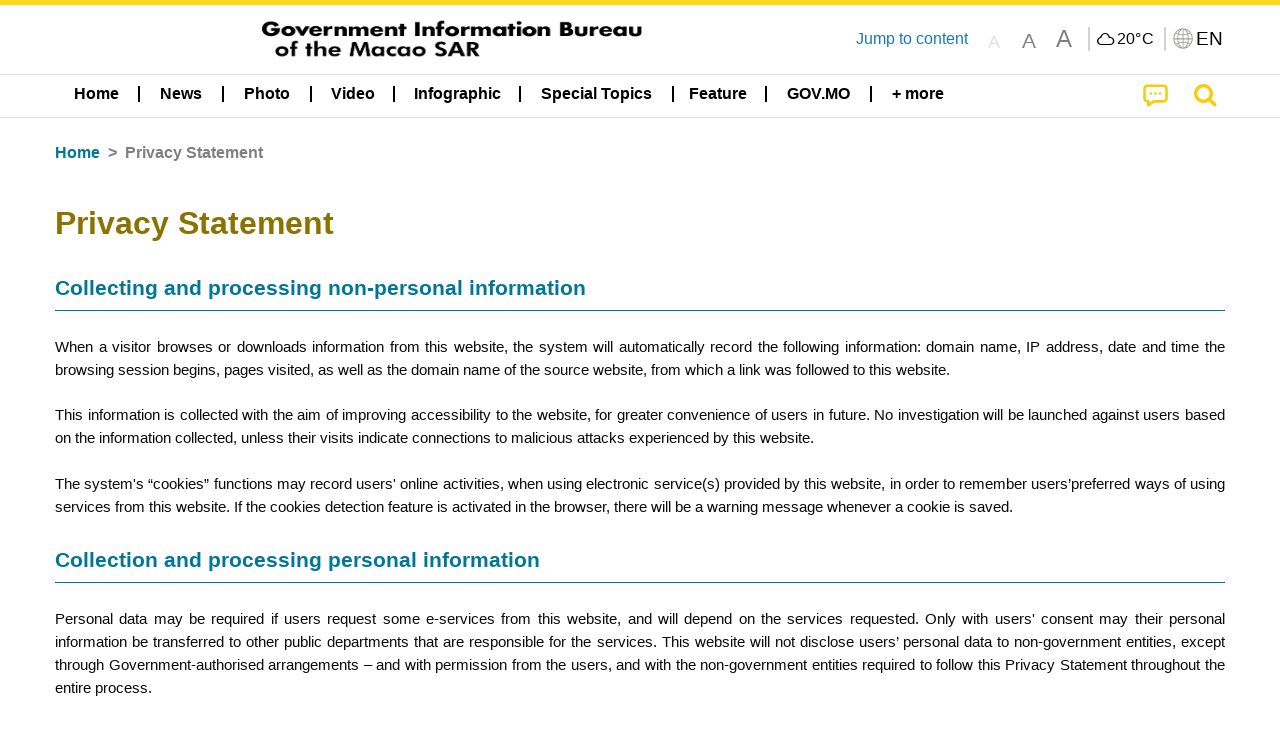

--- FILE ---
content_type: text/css
request_url: https://www.gcs.gov.mo/news/wicket/resource/local.gcs.news.ui.PrivacyPage/StaticCommonPage-ver-75C09DA1034CAB118A6B572111AD5EA9.css
body_size: 733
content:
section.grid-y.grid-padding-y {
    padding: 0.5rem 0 4rem 0;
}

.grid-padding-y > .cell.subTitle {
    padding-bottom: 0.3rem;
}

h3.contentTitle {
    font-weight: bolder;
    margin-top: 1rem;
    margin-bottom: 0.8rem;
    text-align: left;
    font-size: 1.3rem;
    border-bottom: 1px solid #007795  ;
    color: #007795 ;
    padding-bottom: 0.5rem;
}

div.contentBody {
  	padding: .7rem 0;
}

.serviceContact {
    margin-top: .5rem;
}

.serviceContact {
	margin-bottom: 2rem;
}

.subContentBody{
	padding-top: .5rem;
}

.cell.contentContainer {
/* 	margin-top: .5rem;
	margin-bottom: 2rem; */
/* 	padding-left: 1rem;
	padding-right: 1rem; */
	text-align: justify;
}

.listStyle {
    font-size: 1rem;
    color: #3aa39c;
}

.listCell {
    padding-left: 1.4rem;
    padding-right: 0.6rem;
}

img.pdfIcon {
    width: 34px;
}

.pdfIconCell {
    padding-right: 1.2rem;
    padding-bottom: 0.1rem;
}

.closed .toggleButton .plusIcon {
    display: flex;
}

.toggleButton .plusIcon {
    display: none;
}
.plusIcon {
    color: darkgrey;
}

.closed .toggleButton .minusIcon {
    display: none;
}

.minusIcon {
    color: #0071ad;
}

.toggleButton {
    padding-right: 1.6rem;
}

.dividedLine {
    border-bottom: solid #3aa39c 0.12rem;
}

ul.slick-dots {
    margin:0;
}

@media screen and (min-width: 40em) and (max-width: 63.9375em) {
	
}

@media screen and (max-width: 39.9375em) {
	h3.contentTitle:before{
		height: 1.3rem;
    	width: 1rem;
    	margin-right: .8rem;
	}
	
/* 	div.contentBody {
    	padding-left: 1.9rem;
	} */
	
	.cell.contentContainer {
		padding-left: 0.3rem;
		padding-right: 0.3rem;
	}
		
	h3.contentTitle {
		margin-top: 1rem;
		margin-bottom: 0rem;
	}
	
	.toggleButton {
	    padding-right: 0.8rem;
	}
	
		
	.listCell {
	    padding-left: 0.5rem;
	}
	
	.pdfIconCell, .webIconCell {
	    padding-right: 0.3rem;
	}
}

--- FILE ---
content_type: image/svg+xml
request_url: https://www.gcs.gov.mo/news/img/gcsLogoBannerS.svg
body_size: 20448
content:
<?xml version="1.0" encoding="utf-8"?>
<!-- Generator: Adobe Illustrator 19.2.1, SVG Export Plug-In . SVG Version: 6.00 Build 0)  -->
<svg version="1.1" id="Layer_1" xmlns="http://www.w3.org/2000/svg" xmlns:xlink="http://www.w3.org/1999/xlink" x="0px" y="0px"
	 viewBox="0 0 318 71" style="enable-background:new 0 0 318 71;" xml:space="preserve">
<style type="text/css">
	.st0{fill:#231815;}
	.st1{fill:#FDD000;}
	.st2{fill:#040000;}
	.st3{fill:#DCDCDC;}
</style>
<g>
	<g>
		<path class="st0" d="M109.1,18h1.5c-0.1,3.3-1.3,5.8-3.6,7.3v-2C108.4,22,109.1,20.2,109.1,18z M107.1,10.8
			c1.6,0.3,2.8,0.7,3.6,1.3v1.7c-0.8-0.5-2-1-3.6-1.4V10.8z M107.1,14.2c1.5,0.3,2.7,0.8,3.5,1.5v1.7c-0.8-0.6-1.9-1.1-3.5-1.6V14.2
			z M110.8,20.8h4.8l0-0.6h1.5v0.6h4.6v1.5h-4.4c0.9,1.1,2.3,1.8,4.4,2v1.5c-2.4-0.2-4.1-1-5.3-2.4c-1,1.2-2.9,2-5.7,2.2v-1.5
			c2.6-0.2,4.1-0.8,4.6-1.8h-4.5V20.8z M115.6,10.3h1.8c-0.2,0.4-0.4,0.7-0.6,1h1.2c2.1,0.1,3.1,1.5,3.2,4c0,1.9,0,3.4-0.1,4.7h-1.6
			c0.1-1.5,0.2-3,0.2-4.5c0-1.9-0.6-2.8-1.7-3h-4.9v7.4h-1.5v-8.8h3.4C115.2,11,115.4,10.7,115.6,10.3z M113.9,15h1.1
			c0.1,0.4,0.2,0.9,0.3,1.3h0.5v-1.5h1.3v1.5h0.4c0.1-0.5,0.2-0.9,0.3-1.4h1.1c-0.1,0.5-0.2,1-0.3,1.4h0.5v1.2h-0.7
			c0.1,0.3,0.3,0.6,0.6,0.9v1.4c-0.8-0.5-1.4-1.2-1.7-2.2H117v2.1h-1.3v-2.1h-0.3c-0.4,1.2-1,2-1.7,2.3v-1.4c0.3-0.2,0.5-0.5,0.7-1
			h-0.7v-1.2h0.5C114.1,15.9,114,15.5,113.9,15z M118.8,13.4v1.1c-1.4,0.1-3,0.1-5,0.1v-1.1C115.2,13.5,116.9,13.4,118.8,13.4z"/>
		<path class="st0" d="M124.9,10.7h3.9c1,0,1.8,0.3,2.2,1c0.5,0.8,0.7,1.5,0.7,2.3c0,0.9-0.2,1.7-0.7,2.2c-0.6,0.7-1.3,1.1-2.1,1.1
			h-2.4v8.1h-1.7L124.9,10.7z M126.5,13.4h3.3c-0.2-0.7-0.7-1.1-1.4-1.2h-1.9V13.4z M126.5,16h1.9c0.8,0,1.3-0.4,1.5-1.2h-3.4V16z
			 M132.5,10.7h3.7c0.8,0,1.5,0.3,1.9,0.9c0.4,0.5,0.6,1.1,0.6,1.8c0.2,1.6,0.3,3.2,0.3,4.8c0,2-0.2,3.6-0.5,4.7
			c-0.1,0.6-0.5,1.1-1,1.5c-0.6,0.5-1.2,0.8-1.8,0.8h-2.6v-1.6h2.1c0.8,0,1.4-0.4,1.8-1.2c0.2-0.3,0.3-1.7,0.3-4.2c0-0.3,0-0.7,0-1
			h-4.9V10.7z M137,13.3c0-0.3-0.1-0.5-0.3-0.8c-0.2-0.2-0.5-0.3-0.9-0.3l-1.8,0v1.1H137z M134.1,14.8V16h3.2c0-0.4-0.1-0.8-0.1-1.2
			H134.1z"/>
		<path class="st0" d="M143.9,14.1c-0.3,1.8-1,3.1-1.9,4v-2.4c0.5-1,0.7-2.7,0.7-5h1.5c0,0.6,0,1.3-0.1,1.8h0.8v-2.1h1.6v2.1h1.4
			v1.6h-1.4v4.4c0.4-0.1,0.8-0.3,1.2-0.4v1.7c-0.3,0.1-0.8,0.3-1.2,0.4v5.4h-1.6v-5c-0.8,0.2-1.7,0.4-2.8,0.5v-1.7
			c0.9-0.2,1.9-0.4,2.8-0.6v-4.8H143.9z M148.3,18.5h5.2c0-0.3,0-0.6-0.1-0.9h1.7c0,0.3,0,0.6,0.1,0.9h1.4V20h-1.4
			c0,0.8,0,1.6,0,2.6c0,0.9-0.2,1.6-0.5,2.1c-0.4,0.5-0.8,0.7-1.5,0.7h-1.6v-1.6h1.1c0.5,0,0.8-0.5,0.8-1.4c0-0.9,0-1.8,0-2.5h-5.3
			V18.5z M148.6,15.5h3v-1.8h-3.3V12h3.3v-1.7h1.6V12h3.3v1.6h-3.3v1.8h3v1.6h-7.6V15.5z M149.1,20.7h1.5c0.3,1.3,0.5,2.6,0.6,3.8
			h-1.5C149.7,23.4,149.4,22.1,149.1,20.7z"/>
		<path class="st0" d="M164.9,10.7c0.9,0,1.6,0.4,2,0.9c0.4,0.5,0.6,1.2,0.7,1.9c0,1-0.3,1.7-0.8,2.2c-0.5,0.5-1.3,0.8-2.3,0.9h-1.4
			c0,0.3,0,0.6,0,0.9h2.2c0.5,0,0.9,0.2,1.2,0.5c0.3,0.3,0.6,0.6,0.7,1c0.1,0.7,0.2,1.8,0.2,3.3c0,1-0.2,1.8-0.6,2.3
			c-0.4,0.5-0.9,0.8-1.6,0.9c-1.2,0-2.1,0-2.8-0.1v-1.6c0.7,0.1,1.5,0.1,2.5,0.1c0.5,0,0.8-0.5,0.9-1.5c0-1.2,0-2,0-2.6
			c-0.1-0.4-0.4-0.7-0.9-0.7h-1.8c-0.4,2.9-1.5,5.1-3.3,6.6v-2.2c1.3-1.5,1.9-3.8,1.9-6.8h-1.3v-5.9H164.9z M161.8,15.1h2.8
			c0.4,0,0.7-0.1,1-0.4c0.3-0.3,0.4-0.7,0.4-1.1c0-0.4-0.1-0.7-0.4-1c-0.2-0.2-0.5-0.3-1-0.4h-2.8V15.1z M171.8,10.3h1.8
			c0.1,1.7,0.2,5.8,0.2,12.2c-0.1,1-0.3,1.6-0.7,2c-0.5,0.6-1.1,0.9-1.9,0.9c-0.9,0-2-0.1-3.1-0.2v-1.6c0.7,0.1,1.7,0.2,2.8,0.2
			c0.8,0,1.2-0.7,1.2-2.2C172.1,15.4,172,11.6,171.8,10.3z M168.6,10.7h1.7v12.2h-1.7V10.7z"/>
		<path class="st0" d="M180.5,10.4h1.8c-1.2,2.5-2.9,4.2-5.2,5.2v-1.8C178.4,13.1,179.5,11.9,180.5,10.4z M179.2,18.4
			c-0.7,0.5-1.4,0.9-2.2,1.3v-1.9c1.7-1,3.2-2.5,4.4-4.5h1.8c-0.6,1.3-1.4,2.5-2.2,3.5v8.9h-1.7V18.4z M183,14.8h8.8v1.6H190
			c0,1,0.1,2.6,0.1,4.6c0,1.3-0.1,2.2-0.3,2.7c-0.3,1-1.2,1.6-2.6,1.7c-1.5,0-2.7-0.1-3.5-0.3v-1.5c1.2,0.2,2.3,0.3,3.2,0.3
			c0.6,0,1-0.3,1.3-0.7c0.1-0.3,0.2-1,0.2-2.1c0-2.1,0-3.7-0.1-4.7H183V14.8z M183.5,10.9h7.8v1.6h-7.8V10.9z"/>
		<path class="st0" d="M200,18.4v5c0.6,0,1.2-0.1,1.9-0.2v1.7c-2,0.2-4.4,0.3-7.3,0.4v-1.7c0.4,0,0.8,0,1.1,0v-9.8h1.5v9.7
			c0.4,0,0.8,0,1.2-0.1V12.8h-3.6v-1.6h7.2v1.6h-2v4h1.7v1.6H200z M208.3,13.3c-0.1,3.3-0.6,5.9-1.6,8c0.7,1,1.5,1.9,2.5,2.5v2
			c-1.4-0.7-2.5-1.7-3.5-2.9c-0.9,1.3-2,2.3-3.3,3V24c1-0.6,1.7-1.5,2.4-2.6c-0.8-1.5-1.3-3.2-1.6-5.2c-0.3,0.6-0.7,1.1-1.2,1.5
			l0-2.9c0.6-1.1,0.9-2.6,0.9-4.5h1.6c0,0.5,0,1-0.1,1.4h4.7v1.6H208.3z M204.5,13.3c0.1,2.5,0.5,4.5,1.2,6.2c0.6-1.7,1-3.8,1.1-6.2
			H204.5z"/>
		<path class="st0" d="M226.3,11l0,1.6h-11.9v9.7c0,0.6,0.4,1,1.3,1.1c3.7,0,7.3,0,10.8-0.1V25c-3.4,0-6.9,0.1-10.5,0.1
			c-2.2-0.1-3.2-1-3.3-2.5V11H226.3z M218.4,18.3c1.3,0.1,2,0.8,2,2.1c0,1.4-0.6,2.2-1.7,2.3h-3.6v-4.4H218.4z M223.5,13.3
			c1.4,0.1,2.1,0.7,2.1,2c0,1.3-0.6,2.1-1.8,2.2h-7.7v-4.2H223.5z M216.7,21.4h1.6c0.4-0.1,0.5-0.4,0.5-1c0-0.6-0.2-0.9-0.7-1
			l-1.5,0V21.4z M217.7,16.2h5.7c0.4,0,0.6-0.3,0.6-0.8c0-0.5-0.2-0.8-0.7-0.8l-5.6,0V16.2z M224.3,18.3c1.4,0.1,2.1,0.8,2.1,2.1
			c0,1.4-0.6,2.2-1.8,2.3H221v-4.4H224.3z M222.6,21.4h1.7c0.4-0.1,0.6-0.4,0.6-1c0-0.6-0.2-0.9-0.7-1l-1.5,0V21.4z"/>
		<path class="st0" d="M235,18.4v5c0.6,0,1.2-0.1,1.9-0.2v1.7c-2,0.2-4.4,0.3-7.3,0.4v-1.7c0.4,0,0.8,0,1.1,0v-9.8h1.5v9.7
			c0.4,0,0.8,0,1.2-0.1V12.8h-3.6v-1.6h7.2v1.6h-2v4h1.7v1.6H235z M243.3,13.3c-0.1,3.3-0.6,5.9-1.6,8c0.7,1,1.5,1.9,2.5,2.5v2
			c-1.4-0.7-2.5-1.7-3.5-2.9c-0.9,1.3-2,2.3-3.3,3V24c1-0.6,1.7-1.5,2.4-2.6c-0.8-1.5-1.3-3.2-1.6-5.2c-0.3,0.6-0.7,1.1-1.2,1.5
			l0-2.9c0.6-1.1,0.9-2.6,0.9-4.5h1.6c0,0.5,0,1-0.1,1.4h4.7v1.6H243.3z M239.5,13.3c0.1,2.5,0.5,4.5,1.2,6.2c0.6-1.7,1-3.8,1.1-6.2
			H239.5z"/>
		<path class="st0" d="M253.9,10.4h1.8v1.2l5.7,0v1.6l-11.9,0c0,0.8,0,1.7,0,2.5c-0.1,3.4-0.3,6.7-0.6,9.7l-1.8,0
			c0.5-3.2,0.7-6.6,0.7-10.2c0-1.1,0-2.3,0-3.7h6.1V10.4z M252.3,14h1.6c-0.3,1.1-0.7,2-1.1,2.9v8.9h-1.6V19
			c-0.4,0.4-0.8,0.8-1.2,1.1v-2C251,17.1,251.7,15.8,252.3,14z M253.7,15.5h4.6c0-0.6,0-1.1,0-1.4h1.6c0,0.4,0,0.8,0.1,1.4h1.7V17
			h-1.6c0,1.2,0,2.6,0,4.3c0,1.2-0.1,2.1-0.2,2.6c-0.2,1-0.9,1.5-2.1,1.6c-1.2,0-2.1-0.1-2.8-0.3v-1.5c0.9,0.2,1.7,0.2,2.3,0.2
			c0.4,0,0.7-0.2,0.9-0.6c0.1-0.3,0.1-0.9,0.1-2c0-1.7,0-3.1,0-4.3h-4.6V15.5z M254.3,18h1.5c0.4,1.3,0.6,3,0.8,4.9h-1.5
			C254.9,21.3,254.6,19.6,254.3,18z"/>
		<path class="st0" d="M267.5,10.3h1.7v1h2.8v1.6h-0.8c-0.1,0.8-0.2,1.6-0.3,2.3h1.2v1.6h-2.9v1.1h2.9v1.6h-0.7
			c0.1,1.4,0.3,2.5,0.6,3.5v2.7c-1-1.3-1.7-3.3-1.9-6.2h-0.8v6.3h-1.6v-6.3h-0.8c-0.1,2.8-0.8,4.9-1.9,6.2l0-2.4
			c0.3-1,0.5-2.3,0.5-3.8h-0.8v-1.6h2.9v-1.1h-3.1v-1.6h1.4c-0.1-0.8-0.1-1.5-0.2-2.3h-1v-1.6h3V10.3z M267.3,15.2h2.1
			c0.1-0.8,0.2-1.5,0.3-2.3h-2.6C267.2,13.7,267.3,14.4,267.3,15.2z M279.3,10.5l0,1.6c-1.5,0.1-3.2,0.2-5.1,0.2v2h5.1v1.6h-1.5v9.9
			h-1.6v-9.9h-2v0.8c0,3.5-0.1,6.4-0.2,8.9h-1.6c0.1-1.8,0.2-4.7,0.2-8.6v-6.2C275.1,10.8,277.3,10.7,279.3,10.5z"/>
		<path class="st0" d="M282.3,10.6h3.9c1,0,1.7,0.3,2.1,0.9c0.5,0.6,0.7,1.3,0.7,2c0,0.8-0.2,1.5-0.7,2c-0.6,0.6-1.2,0.9-2,1h-2.4
			v9.1h-1.6L282.3,10.6z M283.9,13h3.4c-0.2-0.6-0.6-0.9-1.4-1h-2V13z M283.9,15.2h1.9c0.8,0,1.3-0.3,1.5-0.9h-3.4V15.2z
			 M284.9,17.2h8.6v1.4h-1.1v7h-1.5v-1.2c-1.6,0.1-3.6,0.2-6.1,0.3v-1.3c0.3,0,0.7,0,1,0v-4.7h-0.9V17.2z M287.2,19.3h3.7v-0.7h-3.7
			V19.3z M287.2,21.1h3.7v-0.7h-3.7V21.1z M287.2,23.2c1.3-0.1,2.5-0.1,3.7-0.3v-0.6h-3.7V23.2z M289.7,10.6h4
			c0.8,0,1.5,0.3,1.9,0.9c0.4,0.5,0.6,1.1,0.6,1.8c0.1,1.6,0.2,3.3,0.2,4.9c0,2.1-0.1,3.7-0.3,4.8c-0.1,0.6-0.3,1.1-0.6,1.5
			c-0.4,0.5-0.7,0.8-1.1,0.8h-1.6V24h0.9c0.4,0,0.7-0.4,0.8-1.2c0.1-0.3,0.2-1.7,0.2-4.3c0-0.7,0-1.3,0-1.9h-5V10.6z M291.3,12.9
			h3.2c-0.1-0.2-0.1-0.4-0.2-0.6c-0.2-0.3-0.5-0.4-0.9-0.4l-2.1,0V12.9z M294.7,15.1c0-0.3,0-0.6-0.1-1h-3.3v1H294.7z"/>
		<path class="st0" d="M302.1,15.5c0,0.3,0,0.6,0,0.9h8.4c1.1,0.1,2,0.5,2.7,1.3c0.6,0.8,0.9,1.9,0.9,3.5c0,2.9-1.5,4.3-4.4,4.3
			c-1,0-2,0-2.9-0.1v-1.6c0.8,0.1,1.7,0.2,2.9,0.2c1.8,0,2.7-1,2.7-2.9c0-1.9-0.8-2.9-2.3-3H302c-0.1,2.8-0.3,5.3-0.5,7.5h-1.6
			c0.4-3.1,0.5-6.7,0.6-10.6v-4h10.5c0.8,0,1.4,0.2,1.8,0.7c0.4,0.4,0.6,0.9,0.6,1.5c0,0.7-0.2,1.3-0.6,1.7c-0.4,0.4-1,0.7-1.8,0.8
			H302.1z M302.1,12.3c0,0.6,0,1.1,0,1.7h8.6c0.6,0,0.9-0.3,1-0.8c0-0.5-0.4-0.8-1.2-0.9H302.1z M308.8,18.8c0.6,0,1.1,0.2,1.5,0.6
			c0.4,0.4,0.6,0.8,0.6,1.4c0,0.7-0.2,1.2-0.5,1.6c-0.3,0.4-0.8,0.6-1.4,0.6h-5.8v-4.2H308.8z M304.8,21.6h3.8
			c0.5,0,0.7-0.3,0.7-0.8c0-0.5-0.3-0.7-0.8-0.7h-3.7V21.6z"/>
	</g>
	<g>
		<path class="st0" d="M110.7,44.2c-1.3,0-2.4-0.5-3.1-1.6c-0.8-1.1-1.1-2.6-1.1-4.5c0-1.8,0.4-3.2,1.2-4.3s1.8-1.6,3.2-1.6
			c1.1,0,2,0.2,2.5,0.7l-0.5,1.3c-0.2-0.1-0.4-0.3-0.7-0.3c-0.3-0.1-0.6-0.1-1.1-0.1c-0.8,0-1.4,0.4-1.9,1.1
			c-0.5,0.8-0.7,1.9-0.7,3.3c0,1.3,0.2,2.4,0.6,3.2c0.4,0.9,0.9,1.3,1.7,1.3c0.3,0,0.5,0,0.6,0c0.1,0,0.2-0.1,0.4-0.1v-3.8h-1.4
			v-1.4h3.2v6.2c-0.3,0.2-0.7,0.4-1.1,0.5C111.9,44.1,111.3,44.2,110.7,44.2z"/>
		<path class="st0" d="M118.3,44.2c-1,0-1.8-0.2-2.3-0.7s-0.8-1.2-0.8-2.1c0-1.1,0.4-1.9,1.1-2.4c0.7-0.5,1.8-0.8,3.1-1v-0.4
			c0-0.5-0.1-0.9-0.4-1.1c-0.3-0.3-0.6-0.4-1.1-0.4c-0.4,0-0.7,0-1,0.1c-0.3,0.1-0.6,0.2-0.9,0.4l-0.4-1.2c0.3-0.2,0.7-0.4,1.1-0.5
			c0.4-0.1,0.9-0.2,1.5-0.2c0.9,0,1.6,0.3,2.1,0.8c0.5,0.5,0.8,1.3,0.8,2.4v5.6c-0.3,0.2-0.7,0.4-1.2,0.5S118.9,44.2,118.3,44.2z
			 M119.3,39.1c-0.9,0.1-1.5,0.4-1.9,0.7c-0.4,0.3-0.6,0.8-0.6,1.6c0,1.1,0.5,1.6,1.5,1.6c0.2,0,0.4,0,0.6-0.1
			c0.2,0,0.3-0.1,0.4-0.2V39.1z"/>
		<path class="st0" d="M125.6,44.2c-0.6,0-1.1-0.1-1.5-0.2c-0.4-0.1-0.7-0.3-1-0.5V30.7h1.8V35c0.3-0.2,0.8-0.3,1.4-0.3
			c0.9,0,1.6,0.4,2.2,1.2c0.5,0.8,0.8,1.9,0.8,3.3c0,1.6-0.3,2.8-0.9,3.7C127.7,43.7,126.8,44.2,125.6,44.2z M125.8,36
			c-0.2,0-0.4,0-0.5,0c-0.1,0-0.3,0.1-0.4,0.2v6.5c0.2,0.1,0.5,0.2,0.8,0.2c0.6,0,1.1-0.3,1.4-0.9c0.3-0.6,0.4-1.5,0.4-2.6
			c0-1-0.1-1.8-0.4-2.4S126.4,36,125.8,36z"/>
		<path class="st0" d="M131.9,33.2c-0.3,0-0.5-0.1-0.7-0.3c-0.2-0.2-0.3-0.4-0.3-0.7c0-0.3,0.1-0.5,0.3-0.7c0.2-0.2,0.4-0.3,0.7-0.3
			c0.3,0,0.5,0.1,0.7,0.3s0.3,0.4,0.3,0.7c0,0.3-0.1,0.5-0.3,0.7C132.5,33.1,132.2,33.2,131.9,33.2z M131,44v-9.2h1.8V44H131z"/>
		<path class="st0" d="M139.1,44v-6.5c0-1-0.4-1.4-1.3-1.4c-0.3,0-0.5,0-0.6,0s-0.3,0.1-0.5,0.2V44h-1.8v-8.7c0.8-0.5,1.8-0.7,3-0.7
			c1,0,1.8,0.2,2.3,0.7c0.5,0.4,0.8,1.2,0.8,2.1V44H139.1z"/>
		<path class="st0" d="M144.4,40.2c0,0.8,0.2,1.4,0.6,1.9c0.4,0.4,0.9,0.7,1.5,0.7c0.4,0,0.8-0.1,1.1-0.2c0.3-0.1,0.6-0.2,0.8-0.4
			l0.4,1.3c-0.3,0.2-0.6,0.4-1.1,0.5c-0.4,0.1-0.9,0.2-1.5,0.2c-1.1,0-2-0.4-2.6-1.2c-0.6-0.8-1-2-1-3.6c0-1.4,0.3-2.6,0.9-3.4
			c0.6-0.9,1.4-1.3,2.4-1.3c1.1,0,1.8,0.4,2.4,1.3c0.5,0.8,0.8,2.1,0.8,3.7L144.4,40.2z M145.9,36c-0.5,0-0.8,0.3-1.1,0.8
			c-0.3,0.5-0.4,1.3-0.4,2.2l2.9-0.4C147.2,36.9,146.8,36,145.9,36z"/>
		<path class="st0" d="M153.3,44.1c-0.7,0-1.2-0.2-1.6-0.6s-0.6-1-0.6-1.8v-5.4h-0.8v-1.3h0.8v-2l1.8-0.6v2.6h1.3v1.3H153v5.3
			c0,0.4,0.1,0.7,0.2,0.9c0.1,0.2,0.4,0.3,0.6,0.3c0.2,0,0.3,0,0.5-0.1v1.3c-0.1,0-0.3,0.1-0.5,0.1
			C153.6,44.1,153.4,44.1,153.3,44.1z"/>
		<path class="st0" d="M157.3,40.2c0,0.8,0.2,1.4,0.6,1.9c0.4,0.4,0.9,0.7,1.5,0.7c0.4,0,0.8-0.1,1.1-0.2c0.3-0.1,0.6-0.2,0.8-0.4
			l0.4,1.3c-0.3,0.2-0.6,0.4-1.1,0.5c-0.4,0.1-0.9,0.2-1.5,0.2c-1.1,0-2-0.4-2.6-1.2c-0.6-0.8-1-2-1-3.6c0-1.4,0.3-2.6,0.9-3.4
			c0.6-0.9,1.4-1.3,2.4-1.3c1.1,0,1.8,0.4,2.4,1.3c0.5,0.8,0.8,2.1,0.8,3.7L157.3,40.2z M158.8,36c-0.5,0-0.8,0.3-1.1,0.8
			c-0.3,0.5-0.4,1.3-0.4,2.2l2.9-0.4C160.1,36.9,159.7,36,158.8,36z"/>
		<path class="st0" d="M172.5,44.2c-1.2,0-2-0.4-2.7-1.2c-0.6-0.8-0.9-2-0.9-3.4c0-1.5,0.3-2.6,0.9-3.5c0.6-0.9,1.4-1.3,2.4-1.3
			c0.2,0,0.4,0,0.6,0s0.3,0.1,0.5,0.1v-4.2h1.8v12.8c-0.3,0.2-0.7,0.4-1.1,0.5C173.7,44.1,173.1,44.2,172.5,44.2z M173.4,36.1
			c-0.2,0-0.4-0.1-0.5-0.1c-0.1,0-0.2,0-0.2,0c-0.7,0-1.2,0.3-1.5,1s-0.4,1.5-0.4,2.5c0,1.1,0.1,1.9,0.4,2.5s0.7,0.9,1.4,0.9
			c0.2,0,0.4,0,0.5,0s0.2-0.1,0.3-0.1V36.1z"/>
		<path class="st0" d="M178.7,40.2c0,0.8,0.2,1.4,0.6,1.9c0.4,0.4,0.9,0.7,1.5,0.7c0.4,0,0.8-0.1,1.1-0.2c0.3-0.1,0.6-0.2,0.8-0.4
			l0.4,1.3c-0.3,0.2-0.6,0.4-1.1,0.5c-0.4,0.1-0.9,0.2-1.5,0.2c-1.1,0-2-0.4-2.6-1.2c-0.6-0.8-1-2-1-3.6c0-1.4,0.3-2.6,0.9-3.4
			c0.6-0.9,1.4-1.3,2.4-1.3c1.1,0,1.8,0.4,2.4,1.3c0.5,0.8,0.8,2.1,0.8,3.7L178.7,40.2z M180.2,36c-0.5,0-0.8,0.3-1.1,0.8
			c-0.3,0.5-0.4,1.3-0.4,2.2l2.9-0.4C181.6,36.9,181.1,36,180.2,36z"/>
		<path class="st0" d="M194.3,44.2c-1.2,0-2.2-0.6-2.8-1.7c-0.7-1.1-1-2.6-1-4.3c0-1.7,0.3-3.1,1-4.3c0.7-1.2,1.6-1.8,2.8-1.8
			c0.5,0,0.9,0.1,1.2,0.2c0.3,0.1,0.6,0.3,0.9,0.5l-0.4,1.3c-0.2-0.1-0.4-0.2-0.6-0.3c-0.2-0.1-0.4-0.1-0.8-0.1
			c-0.8,0-1.3,0.4-1.7,1.3c-0.4,0.8-0.5,1.9-0.5,3.2c0,1.2,0.2,2.2,0.6,3.1c0.4,0.9,0.9,1.3,1.6,1.3c0.3,0,0.6,0,0.8-0.1
			c0.2-0.1,0.4-0.2,0.6-0.3l0.4,1.4C196,44,195.3,44.2,194.3,44.2z"/>
		<path class="st0" d="M200.8,44.2c-1.1,0-1.9-0.4-2.4-1.3c-0.5-0.9-0.8-2-0.8-3.4c0-1.4,0.3-2.6,0.8-3.5c0.5-0.9,1.3-1.3,2.4-1.3
			c1.1,0,1.9,0.4,2.4,1.3c0.5,0.9,0.8,2,0.8,3.4c0,1.4-0.3,2.6-0.8,3.4C202.6,43.7,201.8,44.2,200.8,44.2z M200.8,36
			c-0.5,0-0.9,0.3-1.1,0.9c-0.2,0.6-0.3,1.4-0.3,2.5c0,1,0.1,1.8,0.3,2.4c0.2,0.6,0.6,0.9,1.1,0.9c0.5,0,0.9-0.3,1.1-0.9
			c0.2-0.6,0.3-1.4,0.3-2.4c0-1-0.1-1.9-0.3-2.5C201.7,36.3,201.3,36,200.8,36z"/>
		<path class="st0" d="M214.2,44v-6.6c0-0.5-0.1-0.8-0.3-1.1c-0.2-0.3-0.5-0.4-0.9-0.4c-0.5,0-0.9,0.2-1.2,0.6V44h-1.8v-6.5
			c0-0.4-0.1-0.8-0.4-1c-0.2-0.3-0.6-0.4-1-0.4c-0.4,0-0.8,0.1-1.1,0.2V44h-1.8v-8.7c0.4-0.2,0.8-0.4,1.3-0.5s1-0.2,1.7-0.2
			c0.6,0,1.1,0.1,1.5,0.3s0.7,0.4,0.9,0.7c0.3-0.3,0.6-0.5,1-0.7c0.4-0.2,0.9-0.2,1.4-0.2c0.7,0,1.4,0.2,1.8,0.7
			c0.5,0.5,0.7,1.2,0.7,2.1V44H214.2z"/>
		<path class="st0" d="M221,44.2c-1,0-1.8-0.2-2.3-0.7c-0.5-0.5-0.8-1.3-0.8-2.4v-6.2h1.8v6.4c0,0.5,0.1,0.8,0.3,1.1
			s0.5,0.4,0.9,0.4c0.2,0,0.4,0,0.6-0.1s0.3-0.1,0.5-0.2v-7.6h1.8v8.6c-0.3,0.2-0.7,0.4-1.2,0.5S221.6,44.2,221,44.2z"/>
		<path class="st0" d="M230.1,44v-6.5c0-1-0.4-1.4-1.3-1.4c-0.3,0-0.5,0-0.6,0s-0.3,0.1-0.5,0.2V44h-1.8v-8.7c0.8-0.5,1.8-0.7,3-0.7
			c1,0,1.8,0.2,2.3,0.7c0.5,0.4,0.8,1.2,0.8,2.1V44H230.1z"/>
		<path class="st0" d="M234.9,33.2c-0.3,0-0.5-0.1-0.7-0.3c-0.2-0.2-0.3-0.4-0.3-0.7c0-0.3,0.1-0.5,0.3-0.7c0.2-0.2,0.4-0.3,0.7-0.3
			c0.3,0,0.5,0.1,0.7,0.3s0.3,0.4,0.3,0.7c0,0.3-0.1,0.5-0.3,0.7C235.4,33.1,235.2,33.2,234.9,33.2z M234,44v-9.2h1.8V44H234z"/>
		<path class="st0" d="M240.6,44.2c-0.9,0-1.7-0.4-2.2-1.2c-0.6-0.8-0.8-2-0.8-3.5c0-1.5,0.3-2.7,0.9-3.5c0.6-0.8,1.3-1.2,2.2-1.2
			c0.5,0,0.8,0.1,1.1,0.2s0.5,0.3,0.7,0.5l-0.4,1.2c-0.1-0.1-0.3-0.2-0.5-0.3c-0.2-0.1-0.4-0.1-0.6-0.1c-0.5,0-1,0.3-1.2,0.9
			c-0.3,0.6-0.4,1.4-0.4,2.4c0,1,0.1,1.8,0.4,2.4c0.3,0.6,0.7,0.9,1.2,0.9c0.2,0,0.5,0,0.6-0.1c0.2-0.1,0.3-0.2,0.5-0.3l0.4,1.3
			c-0.2,0.2-0.4,0.4-0.7,0.5C241.5,44.1,241.1,44.2,240.6,44.2z"/>
		<path class="st0" d="M246.7,44.2c-1,0-1.8-0.2-2.3-0.7s-0.8-1.2-0.8-2.1c0-1.1,0.4-1.9,1.1-2.4c0.7-0.5,1.8-0.8,3.1-1v-0.4
			c0-0.5-0.1-0.9-0.4-1.1c-0.3-0.3-0.6-0.4-1.1-0.4c-0.4,0-0.7,0-1,0.1c-0.3,0.1-0.6,0.2-0.9,0.4l-0.4-1.2c0.3-0.2,0.7-0.4,1.1-0.5
			c0.4-0.1,0.9-0.2,1.5-0.2c0.9,0,1.6,0.3,2.1,0.8c0.5,0.5,0.8,1.3,0.8,2.4v5.6c-0.3,0.2-0.7,0.4-1.2,0.5S247.3,44.2,246.7,44.2z
			 M247.8,39.1c-0.9,0.1-1.5,0.4-1.9,0.7c-0.4,0.3-0.6,0.8-0.6,1.6c0,1.1,0.5,1.6,1.5,1.6c0.2,0,0.4,0,0.6-0.1
			c0.2,0,0.3-0.1,0.4-0.2V39.1z"/>
		<path class="st0" d="M254.3,44.2c-0.9,0-1.7-0.4-2.2-1.2c-0.6-0.8-0.8-2-0.8-3.5c0-1.5,0.3-2.7,0.9-3.5c0.6-0.8,1.3-1.2,2.2-1.2
			c0.5,0,0.8,0.1,1.1,0.2s0.5,0.3,0.7,0.5l-0.4,1.2c-0.1-0.1-0.3-0.2-0.5-0.3c-0.2-0.1-0.4-0.1-0.6-0.1c-0.5,0-1,0.3-1.2,0.9
			c-0.3,0.6-0.4,1.4-0.4,2.4c0,1,0.1,1.8,0.4,2.4c0.3,0.6,0.7,0.9,1.2,0.9c0.2,0,0.5,0,0.6-0.1c0.2-0.1,0.3-0.2,0.5-0.3l0.4,1.3
			c-0.2,0.2-0.4,0.4-0.7,0.5C255.2,44.1,254.8,44.2,254.3,44.2z M252,47.1l0.3-0.6c0.1,0,0.2,0,0.3,0c0.1,0,0.2,0,0.2,0
			c0.4,0,0.7-0.1,1-0.2c0.3-0.1,0.4-0.3,0.4-0.4s-0.1-0.3-0.3-0.4c-0.2-0.1-0.6-0.1-1.1-0.1l0.3-0.6c0.9,0,1.5,0.1,1.8,0.2
			s0.5,0.4,0.5,0.8s-0.2,0.7-0.7,1c-0.5,0.2-1.1,0.4-1.8,0.4c-0.2,0-0.4,0-0.6,0C252.2,47.1,252.1,47.1,252,47.1z"/>
		<path class="st0" d="M260.4,44.2c-1,0-1.8-0.2-2.3-0.7s-0.8-1.2-0.8-2.1c0-1.1,0.4-1.9,1.1-2.4c0.7-0.5,1.8-0.8,3.1-1v-0.4
			c0-0.5-0.1-0.9-0.4-1.1c-0.3-0.3-0.6-0.4-1.1-0.4c-0.4,0-0.7,0-1,0.1c-0.3,0.1-0.6,0.2-0.9,0.4l-0.4-1.2c0.3-0.2,0.7-0.4,1.1-0.5
			c0.4-0.1,0.9-0.2,1.5-0.2c0.9,0,1.6,0.3,2.1,0.8c0.5,0.5,0.8,1.3,0.8,2.4v5.6c-0.3,0.2-0.7,0.4-1.2,0.5S261,44.2,260.4,44.2z
			 M261.6,33.8c-0.3,0-0.6-0.1-1.1-0.3s-0.8-0.4-1-0.3c-0.2,0-0.4,0.1-0.6,0.3c-0.1,0.1-0.2,0.3-0.3,0.5l-0.5-0.9
			c0.1-0.3,0.2-0.5,0.4-0.7c0.2-0.2,0.4-0.3,0.7-0.3c0.3,0,0.7,0.1,1.1,0.3c0.4,0.3,0.7,0.4,1,0.3c0.3,0,0.5-0.1,0.6-0.3
			c0.1-0.1,0.2-0.3,0.3-0.5l0.5,0.9C262.5,33.4,262.2,33.7,261.6,33.8z M261.4,39.1c-0.9,0.1-1.5,0.4-1.9,0.7
			c-0.4,0.3-0.6,0.8-0.6,1.6c0,1.1,0.5,1.6,1.5,1.6c0.2,0,0.4,0,0.6-0.1c0.2,0,0.3-0.1,0.4-0.2V39.1z"/>
		<path class="st0" d="M268.1,44.2c-1.1,0-1.9-0.4-2.4-1.3c-0.5-0.9-0.8-2-0.8-3.4c0-1.4,0.3-2.6,0.8-3.5c0.5-0.9,1.3-1.3,2.4-1.3
			c1.1,0,1.9,0.4,2.4,1.3c0.5,0.9,0.8,2,0.8,3.4c0,1.4-0.3,2.6-0.8,3.4C270,43.7,269.2,44.2,268.1,44.2z M268.1,36
			c-0.5,0-0.9,0.3-1.1,0.9c-0.2,0.6-0.3,1.4-0.3,2.5c0,1,0.1,1.8,0.3,2.4c0.2,0.6,0.6,0.9,1.1,0.9c0.5,0,0.9-0.3,1.1-0.9
			c0.2-0.6,0.3-1.4,0.3-2.4c0-1-0.1-1.9-0.3-2.5C269,36.3,268.7,36,268.1,36z"/>
		<path class="st0" d="M280.7,44.2c-1.1,0-1.9-0.2-2.5-0.7l0.5-1.5c0.2,0.1,0.4,0.3,0.7,0.4c0.3,0.1,0.6,0.2,1,0.2
			c0.4,0,0.8-0.1,1.1-0.4c0.3-0.3,0.4-0.6,0.4-1c0-0.5-0.1-0.9-0.4-1.2s-0.8-0.9-1.8-1.7s-1.4-1.8-1.4-2.9c0-0.9,0.3-1.7,0.8-2.3
			c0.6-0.6,1.3-0.9,2.2-0.9c0.5,0,0.9,0.1,1.3,0.2s0.7,0.3,0.9,0.5l-0.4,1.3c-0.2-0.1-0.4-0.2-0.6-0.3c-0.3-0.1-0.6-0.1-0.9-0.1
			c-0.4,0-0.8,0.1-1,0.4s-0.4,0.6-0.4,1c0,0.4,0.1,0.8,0.3,1.1s0.7,0.8,1.4,1.3c0.7,0.5,1.2,1.1,1.5,1.6c0.3,0.5,0.5,1.1,0.5,1.8
			c0,1-0.3,1.8-0.9,2.4S281.6,44.2,280.7,44.2z"/>
		<path class="st0" d="M288.5,44.2c-1.1,0-1.9-0.4-2.4-1.3c-0.5-0.9-0.8-2-0.8-3.4c0-1.4,0.3-2.6,0.8-3.5c0.5-0.9,1.3-1.3,2.4-1.3
			c1.1,0,1.9,0.4,2.4,1.3c0.5,0.9,0.8,2,0.8,3.4c0,1.4-0.3,2.6-0.8,3.4C290.3,43.7,289.5,44.2,288.5,44.2z M288.5,36
			c-0.5,0-0.9,0.3-1.1,0.9c-0.2,0.6-0.3,1.4-0.3,2.5c0,1,0.1,1.8,0.3,2.4c0.2,0.6,0.6,0.9,1.1,0.9c0.5,0,0.9-0.3,1.1-0.9
			c0.2-0.6,0.3-1.4,0.3-2.4c0-1-0.1-1.9-0.3-2.5C289.4,36.3,289,36,288.5,36z"/>
		<path class="st0" d="M296.2,44.2c-0.9,0-1.7-0.4-2.2-1.2c-0.6-0.8-0.8-2-0.8-3.5c0-1.5,0.3-2.7,0.9-3.5c0.6-0.8,1.3-1.2,2.2-1.2
			c0.5,0,0.8,0.1,1.1,0.2s0.5,0.3,0.7,0.5l-0.4,1.2c-0.1-0.1-0.3-0.2-0.5-0.3c-0.2-0.1-0.4-0.1-0.6-0.1c-0.5,0-1,0.3-1.2,0.9
			c-0.3,0.6-0.4,1.4-0.4,2.4c0,1,0.1,1.8,0.4,2.4c0.3,0.6,0.7,0.9,1.2,0.9c0.2,0,0.5,0,0.6-0.1c0.2-0.1,0.3-0.2,0.5-0.3l0.4,1.3
			c-0.2,0.2-0.4,0.4-0.7,0.5C297.1,44.1,296.7,44.2,296.2,44.2z"/>
		<path class="st0" d="M300.4,33.2c-0.3,0-0.5-0.1-0.7-0.3c-0.2-0.2-0.3-0.4-0.3-0.7c0-0.3,0.1-0.5,0.3-0.7c0.2-0.2,0.4-0.3,0.7-0.3
			c0.3,0,0.5,0.1,0.7,0.3s0.3,0.4,0.3,0.7c0,0.3-0.1,0.5-0.3,0.7C301,33.1,300.7,33.2,300.4,33.2z M299.5,44v-9.2h1.8V44H299.5z"/>
		<path class="st0" d="M306.1,44.2c-1,0-1.8-0.2-2.3-0.7s-0.8-1.2-0.8-2.1c0-1.1,0.4-1.9,1.1-2.4c0.7-0.5,1.8-0.8,3.1-1v-0.4
			c0-0.5-0.1-0.9-0.4-1.1c-0.3-0.3-0.6-0.4-1.1-0.4c-0.4,0-0.7,0-1,0.1c-0.3,0.1-0.6,0.2-0.9,0.4l-0.4-1.2c0.3-0.2,0.7-0.4,1.1-0.5
			c0.4-0.1,0.9-0.2,1.5-0.2c0.9,0,1.6,0.3,2.1,0.8c0.5,0.5,0.8,1.3,0.8,2.4v5.6c-0.3,0.2-0.7,0.4-1.2,0.5S306.8,44.2,306.1,44.2z
			 M307.2,39.1c-0.9,0.1-1.5,0.4-1.9,0.7c-0.4,0.3-0.6,0.8-0.6,1.6c0,1.1,0.5,1.6,1.5,1.6c0.2,0,0.4,0,0.6-0.1
			c0.2,0,0.3-0.1,0.4-0.2V39.1z"/>
		<path class="st0" d="M311,44V30.7h1.8V44H311z"/>
		<path class="st0" d="M109.9,60.2c-1.2,0-2-0.4-2.7-1.2c-0.6-0.8-0.9-2-0.9-3.4c0-1.5,0.3-2.6,0.9-3.5c0.6-0.9,1.4-1.3,2.4-1.3
			c0.2,0,0.4,0,0.6,0s0.3,0.1,0.5,0.1v-4.2h1.8v12.8c-0.3,0.2-0.7,0.4-1.1,0.5C111,60.1,110.5,60.2,109.9,60.2z M110.8,52.1
			c-0.2,0-0.4-0.1-0.5-0.1c-0.1,0-0.2,0-0.2,0c-0.7,0-1.2,0.3-1.5,1s-0.4,1.5-0.4,2.5c0,1.1,0.1,1.9,0.4,2.5s0.7,0.9,1.4,0.9
			c0.2,0,0.4,0,0.5,0s0.2-0.1,0.3-0.1V52.1z"/>
		<path class="st0" d="M117.5,60.2c-1.1,0-1.9-0.4-2.4-1.3c-0.5-0.9-0.8-2-0.8-3.4c0-1.4,0.3-2.6,0.8-3.5c0.5-0.9,1.3-1.3,2.4-1.3
			c1.1,0,1.9,0.4,2.4,1.3c0.5,0.9,0.8,2,0.8,3.4c0,1.4-0.3,2.6-0.8,3.4C119.4,59.7,118.6,60.2,117.5,60.2z M117.5,52
			c-0.5,0-0.9,0.3-1.1,0.9c-0.2,0.6-0.3,1.4-0.3,2.5c0,1,0.1,1.8,0.3,2.4c0.2,0.6,0.6,0.9,1.1,0.9c0.5,0,0.9-0.3,1.1-0.9
			c0.2-0.6,0.3-1.4,0.3-2.4c0-1-0.1-1.9-0.3-2.5C118.4,52.3,118.1,52,117.5,52z"/>
		<path class="st0" d="M132.2,60.2c-1.3,0-2.4-0.5-3.1-1.6c-0.8-1.1-1.1-2.6-1.1-4.5c0-1.8,0.4-3.2,1.2-4.3s1.8-1.6,3.2-1.6
			c1.1,0,2,0.2,2.5,0.7l-0.5,1.3c-0.2-0.1-0.4-0.3-0.7-0.3c-0.3-0.1-0.6-0.1-1.1-0.1c-0.8,0-1.4,0.4-1.9,1.1
			c-0.5,0.8-0.7,1.9-0.7,3.3c0,1.3,0.2,2.4,0.6,3.2c0.4,0.9,0.9,1.3,1.7,1.3c0.3,0,0.5,0,0.6,0c0.1,0,0.2-0.1,0.4-0.1v-3.8h-1.4
			v-1.4h3.2v6.2c-0.3,0.2-0.7,0.4-1.1,0.5C133.3,60.1,132.8,60.2,132.2,60.2z"/>
		<path class="st0" d="M139.9,60.2c-1.1,0-1.9-0.4-2.4-1.3c-0.5-0.9-0.8-2-0.8-3.4c0-1.4,0.3-2.6,0.8-3.5c0.5-0.9,1.3-1.3,2.4-1.3
			c1.1,0,1.9,0.4,2.4,1.3c0.5,0.9,0.8,2,0.8,3.4c0,1.4-0.3,2.6-0.8,3.4C141.7,59.7,140.9,60.2,139.9,60.2z M139.9,52
			c-0.5,0-0.9,0.3-1.1,0.9c-0.2,0.6-0.3,1.4-0.3,2.5c0,1,0.1,1.8,0.3,2.4c0.2,0.6,0.6,0.9,1.1,0.9c0.5,0,0.9-0.3,1.1-0.9
			c0.2-0.6,0.3-1.4,0.3-2.4c0-1-0.1-1.9-0.3-2.5C140.8,52.3,140.4,52,139.9,52z"/>
		<path class="st0" d="M148.3,60h-1.6l-2.5-9.2l1.8,0l1.5,6.6l1.6-6.6l1.7,0L148.3,60z"/>
		<path class="st0" d="M153.7,56.2c0,0.8,0.2,1.4,0.6,1.9c0.4,0.4,0.9,0.7,1.5,0.7c0.4,0,0.8-0.1,1.1-0.2c0.3-0.1,0.6-0.2,0.8-0.4
			l0.4,1.3c-0.3,0.2-0.6,0.4-1.1,0.5c-0.4,0.1-0.9,0.2-1.5,0.2c-1.1,0-2-0.4-2.6-1.2c-0.6-0.8-1-2-1-3.6c0-1.4,0.3-2.6,0.9-3.4
			c0.6-0.9,1.4-1.3,2.4-1.3c1.1,0,1.8,0.4,2.4,1.3c0.5,0.8,0.8,2.1,0.8,3.7L153.7,56.2z M155.2,52c-0.5,0-0.8,0.3-1.1,0.8
			c-0.3,0.5-0.4,1.3-0.4,2.2l2.9-0.4C156.6,52.9,156.1,52,155.2,52z"/>
		<path class="st0" d="M163.5,52.2c-0.2-0.1-0.5-0.2-0.8-0.2c-0.3,0-0.6,0.1-0.8,0.2V60h-1.8v-8.7c0.4-0.2,0.9-0.4,1.5-0.5
			c0.6-0.1,1.4-0.2,2.4-0.2L163.5,52.2z"/>
		<path class="st0" d="M169.3,60v-6.5c0-1-0.4-1.4-1.3-1.4c-0.3,0-0.5,0-0.6,0s-0.3,0.1-0.5,0.2V60H165v-8.7c0.8-0.5,1.8-0.7,3-0.7
			c1,0,1.8,0.2,2.3,0.7c0.5,0.4,0.8,1.2,0.8,2.1V60H169.3z"/>
		<path class="st0" d="M176,60.2c-1.1,0-1.9-0.4-2.4-1.3c-0.5-0.9-0.8-2-0.8-3.4c0-1.4,0.3-2.6,0.8-3.5c0.5-0.9,1.3-1.3,2.4-1.3
			c1.1,0,1.9,0.4,2.4,1.3c0.5,0.9,0.8,2,0.8,3.4c0,1.4-0.3,2.6-0.8,3.4C177.9,59.7,177.1,60.2,176,60.2z M176,52
			c-0.5,0-0.9,0.3-1.1,0.9c-0.2,0.6-0.3,1.4-0.3,2.5c0,1,0.1,1.8,0.3,2.4c0.2,0.6,0.6,0.9,1.1,0.9c0.5,0,0.9-0.3,1.1-0.9
			c0.2-0.6,0.3-1.4,0.3-2.4c0-1-0.1-1.9-0.3-2.5C176.9,52.3,176.6,52,176,52z"/>
		<path class="st0" d="M189.9,60.2c-1.2,0-2-0.4-2.7-1.2c-0.6-0.8-0.9-2-0.9-3.4c0-1.5,0.3-2.6,0.9-3.5c0.6-0.9,1.4-1.3,2.4-1.3
			c0.2,0,0.4,0,0.6,0s0.3,0.1,0.5,0.1v-4.2h1.8v12.8c-0.3,0.2-0.7,0.4-1.1,0.5C191,60.1,190.4,60.2,189.9,60.2z M190.7,52.1
			c-0.2,0-0.4-0.1-0.5-0.1c-0.1,0-0.2,0-0.2,0c-0.7,0-1.2,0.3-1.5,1s-0.4,1.5-0.4,2.5c0,1.1,0.1,1.9,0.4,2.5s0.7,0.9,1.4,0.9
			c0.2,0,0.4,0,0.5,0s0.2-0.1,0.3-0.1V52.1z"/>
		<path class="st0" d="M197.3,60.2c-1,0-1.8-0.2-2.3-0.7s-0.8-1.2-0.8-2.1c0-1.1,0.4-1.9,1.1-2.4c0.7-0.5,1.8-0.8,3.1-1v-0.4
			c0-0.5-0.1-0.9-0.4-1.1c-0.3-0.3-0.6-0.4-1.1-0.4c-0.4,0-0.7,0-1,0.1c-0.3,0.1-0.6,0.2-0.9,0.4l-0.4-1.2c0.3-0.2,0.7-0.4,1.1-0.5
			c0.4-0.1,0.9-0.2,1.5-0.2c0.9,0,1.6,0.3,2.1,0.8c0.5,0.5,0.8,1.3,0.8,2.4v5.6c-0.3,0.2-0.7,0.4-1.2,0.5S197.9,60.2,197.3,60.2z
			 M198.4,55.1c-0.9,0.1-1.5,0.4-1.9,0.7c-0.4,0.3-0.6,0.8-0.6,1.6c0,1.1,0.5,1.6,1.5,1.6c0.2,0,0.4,0,0.6-0.1
			c0.2,0,0.3-0.1,0.4-0.2V55.1z"/>
		<path class="st0" d="M212.5,60l-2.8-5.5l0,5.5h-1.9V48.8c0.3-0.2,0.7-0.4,1.2-0.5c0.5-0.1,1-0.2,1.5-0.2c1.2,0,2.2,0.3,2.7,1
			c0.6,0.6,0.9,1.5,0.9,2.7c0,0.8-0.2,1.4-0.7,2c-0.5,0.6-1,0.9-1.7,1l2.8,5.3L212.5,60z M210.5,49.5c-0.3,0-0.6,0.1-0.8,0.2V54
			l0.3,0c0.6,0,1.2-0.2,1.6-0.6c0.4-0.4,0.7-0.9,0.7-1.7c0-0.8-0.1-1.4-0.4-1.8C211.6,49.7,211.1,49.5,210.5,49.5z"/>
		<path class="st0" d="M221.4,60l-0.7-2.9l-3.1,0l-0.8,2.9l-1.7,0l3.3-11.7h1.7l3.2,11.7L221.4,60z M219.5,52.2l-0.3-1.6l-0.4,1.6
			l-0.9,3.6l2.5,0L219.5,52.2z"/>
		<path class="st0" d="M224.6,60V48.3h4.9v1.5h-3v3.5h2.6v1.5h-2.6v3.8h3V60H224.6z"/>
		<path class="st0" d="M239.1,60l-0.6-7.5c0-0.2,0-0.5,0-0.7s0-0.4,0-0.6l-0.3,1.3l-1.9,7.5h-1l-1.9-7.5l-0.3-1.3c0,0.2,0,0.4,0,0.6
			c0,0.3,0,0.5,0,0.7l-0.6,7.5l-1.7,0l1.1-11.7l1.9,0l1.8,7.2c0.1,0.3,0.1,0.5,0.2,0.8c0,0.2,0.1,0.4,0.1,0.6l0.3-1.3l1.8-7.2l1.9,0
			L241,60L239.1,60z"/>
	</g>
	<g>
		<path class="st1" d="M35.2,26.9c0.2-0.7,0.4-1.4,0.7-2c0.3,0,0.5,0,0.8,0c16.6,0,33.3,0,49.9,0c0.6,0,0.5-0.1,0.7,0.5
			c0.1,0.4,0,0.4,0.5,0.4c0.5,0,0.9,0,1.4,0c0.2,0,0.3,0,0.3,0.2c0.1,0.3,0.2,0.5,0.2,0.8c0,0.1,0,0.1-0.1,0.2c-0.1,0-0.2,0-0.3,0
			c-17.9,0-35.8,0-53.7,0C35.5,26.9,35.3,26.9,35.2,26.9z"/>
		<path class="st1" d="M34.7,29.4c0-0.4,0.1-0.8,0.2-1.3c0.1-0.3,0.1-0.5,0.2-0.8c10.8,0,21.6,0,32.3,0c6.6,0,13.2,0,19.8,0
			c0.6,0,0.5,0,0.6,0.4c0.1,0.4,0.1,0.4,0.6,0.4c0.5,0,0.9,0,1.4,0c0.2,0,0.2,0,0.3,0.2c0.1,0.2,0.1,0.5,0.1,0.8
			c0,0.1,0,0.2-0.2,0.2c-0.1,0-0.2,0-0.3,0c-18.2,0-36.4,0-54.6,0C35,29.4,34.9,29.4,34.7,29.4z"/>
		<path class="st1" d="M35.4,39.7c-0.3-0.7-0.4-1.3-0.5-2c0.1,0,0.3,0,0.4,0c17.4,0,34.8,0,52.1,0c0.1,0,0.1,0,0.2,0
			c0.5,0,0.4,0,0.4,0.4c0,0.1,0,0.1,0,0.2c-0.1,0.3-0.1,0.3,0.3,0.3c0.6,0,1.1,0,1.7,0c0.1,0,0.2,0,0.3,0c0.1,0,0.1,0,0.1,0.1
			c-0.1,0.3-0.1,0.6-0.2,0.9c0,0.1-0.1,0.1-0.2,0.1c-0.1,0-0.1,0-0.2,0c-0.2,0-0.3,0-0.5,0c-17.8,0-35.6,0-53.4,0
			C35.8,39.6,35.6,39.6,35.4,39.7z"/>
		<path class="st1" d="M37.8,37.1c-0.1-0.7-0.2-1.4-0.3-2c0.1,0,0.3,0,0.4,0c6.4,0,12.8,0,19.2,0c0.4,0,0.6,0.1,0.8,0.4
			c0.8,1.1,1.9,1.6,3.2,1.5c1-0.1,1.9-0.6,2.5-1.5c0.1-0.1,0.1-0.3,0.3-0.4c0.1-0.1,0.3,0,0.5,0c7.8,0,15.7,0,23.5,0
			c0.6,0,0.6-0.1,0.5,0.6c0,0.1,0,0.1,0,0.2c0,0.1,0.1,0.1,0.1,0.1c0.1,0,0.2,0,0.3,0c0.5,0,1,0,1.5,0c0.2,0,0.2,0,0.2,0.2
			c0,0.3,0,0.5-0.1,0.8c0,0.1-0.1,0.1-0.2,0.1c-0.2,0-0.3,0-0.5,0c-17.1,0-34.2,0-51.3,0C38.3,37.1,38,37.1,37.8,37.1z"/>
		<path class="st1" d="M35.5,42.2c-0.1-0.1-0.1-0.2-0.2-0.3c-0.2-0.5-0.4-1-0.6-1.5c0-0.1,0-0.2-0.1-0.3c0.2,0,0.3,0,0.5,0
			c17.2,0,34.5,0,51.7,0c0.7,0,0.6,0,0.4,0.5c0,0.1,0,0.2-0.1,0.2c0,0,0,0.1,0,0.1c0.3,0,0.5,0,0.8,0c0.3,0,0.5,0,0.8,0
			c0.3,0,0.5,0,0.8,0c0,0.3-0.2,0.7-0.3,1c0,0.1-0.1,0.1-0.2,0.1c-0.1,0-0.2,0-0.3,0c-0.9,0-1.7,0-2.6,0c-16.7,0-33.4,0-50.2,0
			C36,42.2,35.7,42.2,35.5,42.2z"/>
		<path class="st1" d="M36.1,24.3c0.2-0.6,0.5-1.1,0.8-1.6c0.1-0.2,0.2-0.3,0.3-0.5c0.1,0,0.1,0.1,0.2,0.1c0.1,0,0.3,0,0.4,0
			c16,0,31.9,0,47.9,0c0.7,0,0.6-0.1,0.9,0.6c0,0,0,0.1,0.1,0.1c0,0.1,0.1,0.2,0.3,0.2c0.3,0,0.7,0,1,0c0.2,0,0.4,0,0.6,0
			c0.1,0,0.1,0,0.2,0.1c0.1,0.3,0.3,0.6,0.4,1c0,0,0,0,0,0c-0.2,0-0.4,0-0.5,0c-9.4,0-18.9,0-28.3,0c-7.8,0-15.6,0-23.4,0
			C36.5,24.3,36.3,24.3,36.1,24.3z"/>
		<path class="st1" d="M37.5,32c0-0.5,0-0.9,0.1-1.4c0-0.2,0-0.5,0.1-0.7c0.1,0,0.3,0,0.4,0c16.5,0,33.1,0,49.6,0c0.1,0,0.3,0,0.4,0
			c0.1,0,0.1,0.1,0.2,0.1c0,0.1,0,0.2,0,0.3c0,0.5,0,0.5,0.5,0.5c0.4,0,0.8,0,1.2,0c0.1,0,0.2,0,0.3,0c0.1,0,0.1,0,0.1,0.1
			c0,0.3,0.1,0.6,0.1,0.9c0,0.1,0,0.1-0.1,0.1c-0.1,0-0.2,0-0.3,0c-8.6,0-17.2,0-25.9,0c-0.1,0-0.1,0-0.2,0c-0.2,0-0.3-0.1-0.4-0.2
			c-0.5-0.7-1.1-1.2-2-1.5c-1.4-0.4-2.9,0.2-3.7,1.4C57.7,32,57.8,32,57.3,32c-6.5,0-13.1,0-19.6,0C37.7,32,37.6,32,37.5,32z"/>
		<path class="st1" d="M37.1,21.7c0,0,0-0.1,0-0.1c0.4-0.7,0.8-1.3,1.3-1.9c0.2,0,0.4,0,0.6,0c15.1,0,30.2,0,45.4,0
			c0.1,0,0.3,0,0.4,0c0.1,0,0.2,0,0.3,0.2c0.1,0.2,0.2,0.4,0.3,0.5c0.1,0.1,0.2,0.2,0.3,0.2c0.4,0,0.9,0,1.3,0
			c0.2,0,0.3,0.1,0.4,0.2c0.1,0.2,0.3,0.5,0.4,0.7c0,0,0,0.1,0,0.2c0,0-0.1,0-0.2,0c-0.1,0-0.3,0-0.4,0c-16.6,0-33.1,0-49.7,0
			C37.5,21.8,37.3,21.8,37.1,21.7z"/>
		<path class="st1" d="M38.6,19.2c0.1-0.2,0.2-0.3,0.3-0.5c0.5-0.6,0.9-1.1,1.5-1.6c0.2,0.1,0.4,0,0.6,0c8,0,16,0,24,0
			c6,0,12,0,17.9,0c0.6,0,0.5,0,0.8,0.4c0.4,0.6,0.2,0.5,1,0.5c0.3,0,0.6,0,0.8,0c0.2,0,0.3,0,0.4,0.2c0.2,0.3,0.4,0.5,0.5,0.8
			c0,0.1,0,0.1-0.1,0.1c-0.1,0-0.2,0-0.3,0c-15.7,0-31.4,0-47.1,0C38.8,19.2,38.7,19.2,38.6,19.2z"/>
		<path class="st1" d="M39.9,16.7c0.5-0.5,1-0.9,1.5-1.3c0.4-0.3,0.7-0.6,1.1-0.8c0.2,0.1,0.4,0,0.6,0c12.5,0,25.1,0,37.6,0
			c0.2,0,0.4,0,0.5,0c0.1,0,0.3,0,0.3,0.1c0.2,0.2,0.3,0.4,0.5,0.6c0.1,0.1,0.2,0.2,0.4,0.2c0.4,0,0.7,0,1.1,0c0.1,0,0.2,0,0.3,0.1
			c0.3,0.3,0.6,0.6,0.8,0.9c0.1,0.1,0,0.1-0.1,0.1c-0.1,0-0.2,0-0.4,0c-14.7,0-29.3,0-44,0C40.2,16.7,40.1,16.7,39.9,16.7z"/>
		<path class="st1" d="M41.6,14.1c0.1-0.1,0.2-0.1,0.2-0.2c1.2-0.7,2.4-1.3,3.7-1.9c0,0,0.1,0,0.1,0c0.1,0,0.2,0,0.3,0
			c0.1,0,0.3,0,0.4,0c10.7,0,21.3,0,32,0c0.8,0,0.5-0.1,1.1,0.4c0.2,0.2,0.4,0.4,0.6,0.5c0.2,0.1,0.5,0,0.8,0c0.8,0,0.5-0.1,1.1,0.4
			c0.2,0.2,0.4,0.4,0.6,0.5c0,0,0.1,0.1,0.1,0.2c0,0.1-0.1,0-0.2,0c-0.1,0-0.2,0-0.3,0c-13.3,0-26.6,0-39.9,0
			C41.9,14.1,41.8,14.1,41.6,14.1z"/>
		<path class="st1" d="M64.1,34.5c-0.1-0.2,0.1-0.4,0.1-0.6c0-0.2,0-0.5,0-0.7c0-0.2-0.1-0.4-0.1-0.6c0.2-0.1,0.3,0,0.4,0
			c1,0,2.1,0,3.1,0c6.8,0,13.5,0,20.3,0c0.2,0,0.4-0.1,0.5,0c0.2,0.1,0,0.4,0.1,0.5c0,0,0,0.1,0,0.1c0,0.2,0,0.2,0.2,0.2
			c0.3,0,0.6,0,0.9,0c0.3,0,0.6,0,0.9,0c0.1,0,0.2,0,0.2,0.2c0,0.3,0,0.5,0,0.8c0,0.1,0,0.2-0.2,0.2c-0.1,0-0.2,0-0.3,0
			c-8.5,0-17.1,0-25.6,0C64.4,34.5,64.3,34.6,64.1,34.5z"/>
		<path class="st1" d="M58.5,9c0-0.4,0-0.8,0-1.2c0-0.1,0-0.2,0-0.4c0-0.2,0-0.2-0.2-0.2c-2.3,0.2-4.6,0.8-6.8,1.6
			C51.4,9,51.3,9,51.2,9C51,9,50.9,9,50.7,9c-0.9,0-1.7,0-2.6,0c-0.1,0-0.3,0-0.4,0c-0.1-0.1,0-0.1,0.1-0.2c0.3-0.2,0.6-0.3,0.9-0.5
			c0.1,0,0.2-0.1,0.2-0.1c0,0,0.1,0,0.1-0.1c0-0.1-0.1,0-0.1,0c-0.1,0-0.2,0-0.3,0c-0.9,0-1.8,0-2.7,0c-0.1,0-0.2,0-0.3,0
			c0-0.1,0-0.1,0.1-0.1c0.6-0.3,1.2-0.6,1.8-0.9C47.5,7,47.6,7,47.8,7C47.9,7,48,7,48,7c7.7,0,15.5,0,23.2,0c0.4,0,0.7,0.1,1,0.2
			c0.3,0.2,0.7,0.3,1,0.5c0.1,0.1,0.3,0.1,0.5,0.1c0.1,0,0.2,0,0.3,0.1c0.6,0.3,1.1,0.6,1.7,0.9c0,0,0.1,0,0.1,0.1c0,0,0,0,0,0.1
			c0,0,0,0,0,0c-0.1,0-0.3,0-0.4,0C70,9,64.5,9,59,9C58.8,9,58.7,9,58.5,9z"/>
		<path class="st1" d="M44.5,11.5c0.1-0.1,0.3-0.1,0.4-0.2c2.1-0.7,4.2-1.1,6.4-1.4c0.4,0,0.8-0.1,1.2-0.1c0.3,0,0.3,0,0.3-0.3
			c0,0,0,0,0,0c0.2,0,0.4,0,0.6,0c7,0,14.1,0,21.1,0c0.2,0,0.3,0,0.5,0c0.2,0,0.3,0,0.5,0.1c0.4,0.2,0.7,0.4,1.1,0.6
			c0.2,0.1,0.3,0.2,0.5,0.1c0.1,0,0.1,0,0.2,0c0.6-0.1,1,0.1,1.4,0.4c0.3,0.2,0.7,0.4,1,0.6c0,0,0.1,0.1,0.1,0.1
			c0,0.1-0.1,0.1-0.2,0.1c-0.1,0-0.2,0-0.4,0c-11.4,0-22.8,0-34.2,0C44.9,11.6,44.7,11.5,44.5,11.5z"/>
		<path class="st1" d="M37.5,34.6c-0.1-0.7-0.1-1.4,0-2.1c0.1,0,0.2,0,0.3,0c6.4,0,12.7,0,19.1,0c0.1,0,0.2,0,0.3,0
			c0.3,0,0.3,0,0.3,0.3c-0.1,0.5-0.1,1,0,1.5c0,0.1,0,0.1,0,0.2c0,0-0.1,0-0.1,0c-0.1,0-0.3,0-0.4,0c-6.3,0-12.6,0-18.9,0
			C37.8,34.6,37.6,34.5,37.5,34.6z"/>
		<path class="st1" d="M87.8,43.1c-0.2,0-0.4,0-0.6,0c-0.1,0-0.2,0-0.4,0c-0.1,0-0.1,0-0.1-0.1c0-0.2,0-0.2-0.2-0.2
			c-0.1,0-0.2,0-0.2,0c-15.4,0-30.9,0-46.3,0c-0.2,0-0.3,0-0.5,0c0,0.1,0.1,0.2,0.1,0.3c0.2,0.5,0.5,0.9,0.7,1.4
			c0.1,0.1,0.1,0.3,0.2,0.4c0.2,0.2,0.5,0.1,0.7,0.1c4.1,0,8.2,0,12.3,0c1.6,0,3.3,0,4.9,0c0.2,0,0.4,0,0.5,0.1
			c-0.2,0.1-0.5,0.1-0.7,0.1c-4.5,0-9,0-13.4,0c-1.2,0-2.4,0-3.6,0c-0.2,0-0.4,0-0.6,0.2c0.3,0.5,0.6,1,1,1.5
			c0.1,0.2,0.3,0.4,0.4,0.6c0.2,0.2,0.5,0.1,0.8,0.1c5.1,0,10.3,0,15.4,0c0.2,0,0.4,0,0.7,0.1c-0.2,0.1-0.4,0.1-0.6,0.1
			c-3.1,0-6.2,0-9.4,0c-1.9,0-3.9,0-5.8,0c-0.2,0-0.5-0.1-0.6,0.2c0.1,0.2,0.2,0.3,0.4,0.5c0.2-0.2,0.5-0.3,0.8-0.3
			c3.9,0,7.9,0,11.8,0c1,0,1.9,0,2.9,0c0.4,0,0.5,0,0.5,0.5c0,0.4,0,0.9,0.1,1.3c0.1,0.3,0,0.4-0.3,0.4c-0.6,0-1.2,0-1.8,0
			c-3.7,0-7.4,0-11.2,0c-0.2,0-0.5-0.1-0.7,0.1c0,0,0,0.1,0.1,0.1c0.7,0.7,1.5,1.3,2.3,1.9c0,0,0.1,0,0.1,0.1
			c0.3,0.1,0.5,0.1,0.8,0.1c3.3,0,6.7,0,10,0c0.2,0,0.6-0.1,0.6,0.1c0,0.3-0.4,0.2-0.6,0.2c-3.1,0-6.2,0-9.3,0
			c-0.2,0-0.5-0.1-0.7,0.1c0.4,0.3,0.8,0.5,1.2,0.7c0-0.4,0-0.4,0.5-0.4c2.7,0,5.3,0,8,0c0.8,0,0.8,0,0.8,0.8c0,0.7,0,0.7-0.7,0.7
			c-1.8,0-3.6,0-5.3,0c-0.2,0-0.4,0-0.6,0.1c0.1,0.1,0.2,0.1,0.2,0.1c0.5,0.1,1.1,0.1,1.6,0.1c1.4,0,2.9,0,4.3,0
			c0.2,0,0.4-0.1,0.5,0.1c-0.2,0.2-0.4,0.1-0.6,0.1c-1.3,0-2.6,0-3.9,0c-0.2,0-0.4-0.1-0.6,0.2c0.4,0.2,0.9,0.3,1.3,0.4
			c0.9,0.2,1.9,0.4,2.9,0.5c0.2,0,0.2,0,0.2,0.2c0,0.3,0,0.6,0,0.9c0.1,0.2,0.3,0.1,0.4,0.1c0.1,0,0.2,0,0.3,0.1
			c0,0.1-0.1,0.1-0.2,0.1c-0.2,0-0.3,0-0.4,0.1c0,0.2,0,0.5,0,0.7c0,0.1,0,0.1-0.1,0.1c-0.1,0-0.1,0-0.2,0c-0.8-0.1-1.6-0.2-2.4-0.4
			c-0.3-0.1-0.7-0.1-1-0.2c0,0.3,0.3,0.4,0.6,0.4c0.9,0.2,1.8,0.2,2.7,0.5c0.3,0.1,0.6-0.2,0.6-0.5c0-0.2-0.1-0.4,0.2-0.4
			c0.3,0,0.2,0.2,0.2,0.4c0,0.1,0,0.1,0,0.2c0,0.4-0.1,0.8,0,1.2c0.2,0.1,0.2,0.1,0.3,0.3c0,0,0,0,0,0c0,0.2,0,0.2-0.2,0.2
			c-0.1,0-0.2,0-0.3,0c-2.3,0-4.7,0-7,0c-0.2,0-0.3,0-0.6,0c0.4,0.2,1.3,0.4,1.7,0.5c0.2-0.1,0.4-0.1,0.7-0.1c1.5,0,3,0,4.5,0
			c1,0,1-0.2,1,1c0,0.3-0.1,0.4-0.4,0.4c-0.1,0-0.3,0-0.4,0.1c0.1,0.1,0.3,0.1,0.4,0.1c0.2,0,0.3,0,0.5,0c0.1,0,0.2,0,0.2,0.1
			c0,0,0,0,0,0c0-0.2,0-0.4,0-0.5c0-1.7,0-3.5,0-5.2c0-1.4,0-2.9,0-4.3c0-0.9,0-1.7,0-2.6c0-1.2,0-2.4,0-3.5c0-0.6,0-1.3,0-1.9
			c0-0.5,0-1,0-1.4c0-0.2,0-0.2,0.2-0.2c0.8,0,1.7,0,2.5,0c0.2,0,0.2,0,0.2,0.2c0,0.1,0,0.2,0,0.3c0,0.4,0,0.8,0,1.2
			c0.1,0.1,0.1,0.1,0.2,0.1c0.7,0,1.5,0.1,2.2,0c0,0,0.1-0.1,0.1-0.1c0.5-0.5,1-0.9,1.4-1.4c0.1-0.1,0.2-0.2,0.4-0.2
			c0.1,0,0.2,0,0.3,0c1.3,0,2.5,0,3.8,0c1.5,0,2.9,0,4.4,0c0.1,0,0.2,0,0.4,0c-0.1,0.1-0.2,0.2-0.3,0.3c-0.4,0.4-0.9,0.8-1.2,1.3
			c0.1,0.2,0.3,0.1,0.5,0.2c0.6,0,1.3,0,1.9,0c0.2,0,0.3,0,0.5-0.1c0,0,0.1,0,0.1-0.1c-0.2-0.2-0.4-0.1-0.6-0.1c-0.6,0-1.1,0-1.8,0
			c0.3-0.4,0.6-0.6,0.9-0.9c0.1-0.1,0.3-0.3,0.2-0.5c0-0.1-0.1-0.2-0.2-0.2c1,0,2.1,0,3.1,0c0,0-0.1,0.1-0.1,0.1c0.1,0,0.2,0,0.4,0
			c2.9,0,5.7,0,8.6,0C87.7,43.2,87.8,43.2,87.8,43.1C87.9,43.2,87.9,43.2,87.8,43.1C87.9,43.1,87.9,43.1,87.8,43.1z M67.2,43
			c0.8,0,1.6,0,2.5,0C68.8,43,68,43,67.2,43z"/>
		<path class="st1" d="M67.2,55c0-0.7,0-1.4,0-2c0.2,0,0.3,0,0.5,0c4.1,0,8.2,0,12.3,0c0.1,0,0.3,0,0.4,0c0,0,0.1,0,0.1,0
			c0,0,0,0.1,0,0.1c-0.1,0.1-0.2,0.2-0.3,0.3c-0.1,0.1-0.2,0.2-0.3,0.3c0,0,0,0.1,0,0.1c0,0,0.1,0.1,0.1,0.1c0.1,0,0.2,0,0.3,0
			c0.7,0,1.3,0,2,0c0.1,0,0.2,0,0.3,0c0.1,0,0.1,0.1,0,0.1c-0.3,0.4-0.6,0.7-1,1c-0.1,0-0.1,0-0.2,0c-0.1,0-0.2,0-0.3,0
			C76.5,55,71.9,55,67.2,55C67.2,55,67.2,55,67.2,55z"/>
		<path class="st1" d="M67.9,5.6c-0.3,0-0.6,0-1,0C68,5.9,69,6,70,6.4c0,0,0,0,0,0c-0.4,0-14.8,0.1-16.4,0c0-0.1,0.1-0.1,0.2-0.1
			c0.9-0.3,1.9-0.5,2.8-0.7c0,0,0,0,0.1,0c0,0,0,0,0,0c0,0,0,0,0,0c-0.1,0-0.2,0-0.2,0c-1.7,0-3.3,0-5,0c0.1-0.1,0.2-0.1,0.3-0.2
			c0.9-0.3,1.8-0.5,2.7-0.6c0.9-0.2,1.9-0.3,2.8-0.4c0.1,0,0.2,0,0.4,0c1.3,0,2.6,0,3.9,0c0.5,0,0.9,0,1.4,0.1
			c0.8,0.1,1.6,0.2,2.4,0.4c0.8,0.2,1.6,0.4,2.3,0.6C67.8,5.4,67.8,5.5,67.9,5.6C67.9,5.5,67.9,5.6,67.9,5.6z"/>
		<path class="st1" d="M67.2,52.4c0-0.7,0-1.3,0-2c0.1-0.1,0.3-0.1,0.5-0.1c2.9,0,5.8,0,8.6,0c0.2,0,0.4,0,0.5,0.1
			c0,0.4,0,0.8,0,1.2c0,0.2,0,0.2,0.2,0.2c0.1,0,0.2,0,0.3,0c2.2,0,4.5,0,6.7,0c0.1,0,0.3,0,0.4,0c0,0,0,0,0,0
			c-0.1,0.2-0.2,0.4-0.4,0.5c-0.2,0.1-0.4,0-0.6,0C78,52.4,72.6,52.4,67.2,52.4C67.2,52.4,67.2,52.4,67.2,52.4z"/>
		<path class="st1" d="M54.8,58.4c0.2,0.2,0.4,0.3,0.7,0.3c0.3,0,0.5,0.1,0.8,0.1c0.1,0.1,0.2,0.1,0.3,0c0,0,0.1,0,0.1,0
			c0.1,0.1,0.2,0.1,0.4,0.1c0.1,0,0.2,0,0.2,0c0.1,0.1,0.2,0.1,0.3,0.1c0.1-0.1,0.2,0,0.3,0.1c0.1,0.1,0.3,0.1,0.4,0
			c0.1,0,0.2-0.1,0.3-0.1c0.1-0.1-0.1-0.2,0-0.3c0-0.1,0-0.2,0-0.3c0-0.1,0.1-0.2,0.2-0.2c0.5,0,0.5,0,0.5,0.4c0,0.3,0,0.6,0,0.8
			c0,0.2,0,0.5-0.1,0.7c-0.1,0-0.3,0-0.4,0c-2.9,0-5.8,0-8.7,0c-0.3,0-0.5,0-0.8-0.2c-0.4-0.2-0.8-0.4-1.1-0.6
			c-0.1-0.1-0.3-0.1-0.4-0.1c-0.1,0-0.3,0-0.4-0.1c-0.6-0.3-1.2-0.6-1.8-0.9c0,0-0.1,0-0.1-0.1c0.1,0,0.2,0,0.4,0c2.4,0,4.8,0,7.2,0
			c0.2,0,0.4,0,0.6,0C53.9,58.1,54.3,58.2,54.8,58.4z"/>
		<path class="st1" d="M75.8,57.5c0-0.1,0.2-0.2,0.2-0.3c-0.1-0.1-0.3,0-0.4,0c-2.7,0-5.3,0-8,0c-0.7,0-0.6,0.1-0.6-0.5
			c0-0.4,0-0.7,0-1.1c1.1,0,2.1,0,3.2,0c2.3,0,4.6,0,6.9,0c0.1,0,0.3,0,0.4,0c0.1,0.1,0,0.1-0.1,0.2c-0.2,0.2-0.5,0.4-0.7,0.5
			c0,0-0.1,0.1-0.1,0.1c0,0.1,0.1,0,0.1,0c0.5,0,0.9,0,1.4,0c0.5,0,1,0,1.5,0c0.1,0.1,0,0.1-0.1,0.2c-0.4,0.3-0.8,0.6-1.2,0.9
			c-0.1,0.1-0.2,0.1-0.3,0.1C77.5,57.5,76.6,57.5,75.8,57.5z"/>
		<path class="st1" d="M78.8,47.3c0-0.7,0-1.4,0-2.1c2.2,0,4.5,0,6.7,0c0.3,0,0.4,0,0.2,0.3c-0.1,0.2-0.2,0.3-0.2,0.5
			c0.1,0.1,0.1,0.1,0.2,0.1c0.6,0,1.2,0,1.8,0c0.1,0,0.2,0,0.3,0c0.1,0,0.1,0.1,0.1,0.1c-0.1,0.3-0.3,0.6-0.4,0.9
			c0,0.1-0.1,0.1-0.2,0.1c-0.1,0-0.1,0-0.2,0C84.3,47.3,81.5,47.3,78.8,47.3z"/>
		<path class="st1" d="M62.4,60.1c0-0.3,0-0.6,0-0.9c0-0.4,0-0.8,0-1.1c0.1-0.1,0.2-0.1,0.3-0.1c0.5,0,1,0,1.5,0
			c0.1,0,0.2,0,0.3,0.1c0,0.3,0,0.6,0,0.9c0,0.1,0.1,0.1,0.2,0.1c0.1,0,0.1,0,0.2,0c3,0,6,0,9,0c0.2,0,0.4,0,0.5-0.2
			c0.4,0.1,0.8,0,1.2,0c0.2,0,0.3,0,0.5,0c0,0.1,0,0.1-0.1,0.1c-0.6,0.3-1.1,0.6-1.7,0.9c-0.1,0.1-0.3,0.1-0.4,0.1c0,0,0,0,0,0
			C70,60.1,66.2,60.1,62.4,60.1z"/>
		<path class="st1" d="M85.9,49.9c-0.1,0-0.2,0-0.4,0c-2.1,0-4.2,0-6.3,0c-0.1,0-0.2,0-0.2,0c-0.2,0-0.2,0-0.2-0.2
			c0-0.6,0-1.2,0-1.8c1.8,0,3.6,0,5.4,0c0.1,0,0.1,0,0.2,0c0.1,0,0.1,0.1,0.1,0.2c-0.1,0.2-0.2,0.3-0.3,0.5c0,0.1-0.1,0.1-0.1,0.2
			c0,0.1,0.1,0.1,0.2,0.1c0.6,0,1.3,0,1.9,0c0.1,0,0.2,0,0.3,0c0.1,0,0.1,0.1,0.1,0.1c0,0.1-0.1,0.1-0.1,0.2
			C86.3,49.3,86.1,49.6,85.9,49.9z"/>
		<path class="st1" d="M47.6,55.5c0.6,0.3,1.2,0.7,1.8,1c0.8,0.4,1.7,0.8,2.6,1.1c-0.1,0-0.2,0-0.3,0c-2,0-4.1,0-6.1,0
			c-0.3,0-0.5,0-0.7-0.2c-0.2-0.2-0.5-0.3-0.7-0.5c-0.1-0.1-0.2-0.2-0.4-0.1c-0.1,0-0.2,0-0.3,0c-0.3,0-0.6-0.1-0.9-0.3
			c-0.3-0.2-0.6-0.4-0.8-0.6c-0.1,0-0.1-0.1-0.2-0.2c0-0.1,0.1-0.1,0.2-0.1c0.9,0,1.7,0,2.6,0c0.9,0,1.8,0,2.7,0
			C47.3,55.5,47.5,55.5,47.6,55.5z"/>
		<path class="st1" d="M44.1,52.9c0,0,0.1,0.1,0.1,0.1c0.8,0.7,1.6,1.3,2.5,1.9c0,0,0.1,0.1,0.1,0.1c-0.1,0-0.2,0-0.3,0
			c-1.4,0-2.8,0-4.1,0c-0.2,0-0.4-0.1-0.6-0.2c-0.2-0.2-0.3-0.3-0.5-0.5c-0.1-0.1-0.2-0.2-0.4-0.2c-0.3,0-0.6,0-0.8,0
			c-0.1,0-0.2,0-0.3-0.1c-0.3-0.3-0.6-0.6-0.9-0.9c0,0,0,0,0-0.1c0-0.1,0-0.1,0.1-0.1c0.1,0,0.2,0,0.4,0c1.4,0,2.8,0,4.3,0
			C43.8,53,43.9,53,44.1,52.9z"/>
		<path class="st1" d="M62.4,62.6c0-0.7,0-1.3,0-2c1.9,0,3.8,0,5.6,0c-1,0.4-2,0.6-3,0.8c0.2,0,0.4,0,0.6,0c0.2,0,0.4,0,0.6,0
			c0.2,0,0.4,0,0.6,0c0.2,0,0.5,0,0.7,0c0.2,0,0.4,0,0.6,0c0.2,0,0.4,0,0.6,0c0.2,0,0.4,0,0.6,0c0.2,0,0.4,0,0.6,0
			c-0.1,0.1-0.2,0.1-0.3,0.1c-1.3,0.4-2.7,0.7-4.1,0.9c-0.5,0.1-1,0.1-1.5,0.1C63.7,62.6,63.1,62.6,62.4,62.6z"/>
		<path class="st1" d="M50,9.5c-0.1,0-0.1,0.1-0.2,0.1c-1.2,0.6-2.3,1.2-3.4,1.9c0,0,0,0-0.1,0c-0.1-0.1-0.3,0-0.4,0
			c-0.5,0-1.1,0-1.6,0c-0.1,0-0.2,0-0.3,0c0,0-0.1,0-0.1,0c0,0,0-0.1,0-0.1c0.1-0.1,0.2-0.1,0.2-0.2c0.2-0.1,0.3-0.2,0.5-0.4
			c0,0,0.1-0.1,0.1-0.2c-0.1,0-0.2,0-0.3,0c-0.8,0-1.6,0-2.4,0c-0.1,0-0.2,0-0.2,0c0,0,0,0-0.1,0c0,0,0,0,0-0.1c0,0,0,0,0.1-0.1
			c0.4-0.3,0.8-0.6,1.1-0.8c0.1-0.1,0.2-0.1,0.4-0.1C45.5,9.5,47.7,9.5,50,9.5C49.9,9.5,50,9.5,50,9.5z"/>
		<path class="st1" d="M41.5,50.4c0.1,0.1,0.1,0.1,0.2,0.2c0.5,0.6,1.1,1.2,1.7,1.7c0,0,0.1,0.1,0.1,0.1c-0.1,0-0.2,0-0.2,0
			c-1.1,0-2.2,0-3.3,0c-0.2,0-0.4,0-0.5-0.2c-0.1-0.2-0.3-0.3-0.4-0.5c-0.1-0.1-0.2-0.2-0.3-0.2c-0.3,0-0.7,0-1,0
			c-0.1,0-0.3,0-0.3-0.2c-0.2-0.3-0.5-0.6-0.7-0.9c0.1-0.1,0.2,0,0.3,0c1.3,0,2.6,0,3.9,0C41.1,50.4,41.3,50.4,41.5,50.4z"/>
		<path class="st1" d="M45.6,12.1c-0.1,0.1-0.1,0.1-0.2,0.2c-0.7,0.6-1.5,1.1-2.1,1.8c0,0-0.1,0.1-0.1,0.1c-0.7,0-1.4,0-2.1,0
			c0.1-0.2,0.2-0.3,0.3-0.4c0.1-0.1,0.2-0.2,0.3-0.4c0,0,0-0.1,0-0.1c0,0,0,0,0,0c-0.9,0-1.8,0-2.7,0c-0.1-0.1,0-0.1,0-0.2
			c0.3-0.3,0.5-0.5,0.8-0.8c0.1-0.1,0.3-0.2,0.4-0.2c0.5,0,0.9,0,1.4,0c1.2,0,2.3,0,3.5,0C45.3,12.1,45.5,12.1,45.6,12.1z"/>
		<path class="st1" d="M39.5,47.8c0,0,0.1,0.1,0.1,0.1c0.4,0.6,0.8,1.2,1.3,1.7c0,0.1,0.1,0.1,0.1,0.2c-0.1,0-0.2,0-0.4,0
			c-0.9,0-1.7,0-2.6,0c-0.2,0-0.3-0.1-0.4-0.2c-0.1-0.2-0.2-0.3-0.3-0.5C37.3,49,37.2,49,37,49c-0.4,0-0.8,0-1.1,0
			c-0.2,0-0.3-0.1-0.4-0.2c-0.2-0.3-0.4-0.6-0.5-0.8c0.1-0.1,0.2-0.1,0.3-0.1c1.2,0,2.4,0,3.7,0C39.1,47.8,39.3,47.8,39.5,47.8z"/>
		<path class="st1" d="M37.9,45.2c0.4,0.7,0.8,1.4,1.2,2.1c-0.3,0-0.6,0-0.9,0c-0.5,0-1.1,0-1.6,0c-0.2,0-0.3-0.1-0.4-0.2
			c-0.1-0.2-0.2-0.3-0.2-0.5c-0.1-0.1-0.1-0.2-0.3-0.2c-0.4,0-0.7,0-1.1,0c-0.5,0-0.4,0-0.6-0.4c-0.1-0.2-0.3-0.5-0.3-0.7
			c0.1-0.1,0.2,0,0.3,0c1.2,0,2.3,0,3.5,0C37.6,45.3,37.8,45.3,37.9,45.2z"/>
		<path class="st1" d="M42.6,14.6c-0.6,0.6-1.1,1.2-1.7,1.8c-0.1,0.1-0.1,0.2-0.2,0.2c-0.5,0-1.1,0-1.6,0c-0.1,0-0.1,0-0.2,0
			c0,0-0.1-0.1-0.1-0.1c0.1-0.2,0.2-0.3,0.3-0.4c0.1-0.1,0.2-0.1,0.2-0.3c-0.1-0.1-0.2,0-0.3,0c-0.6,0-1.3,0-1.9,0
			c-0.1,0-0.2,0-0.3,0c-0.1,0-0.1-0.1-0.1-0.1c0.2-0.3,0.5-0.6,0.7-0.9c0.1-0.1,0.2-0.1,0.3-0.1c0.1,0,0.1,0,0.2,0
			c1.5,0,2.9,0,4.4,0C42.5,14.6,42.5,14.6,42.6,14.6z"/>
		<path class="st1" d="M53,61.1c0,0,0-0.1,0-0.1c0-0.1,0-0.1,0.1-0.1c0.1,0,0.2,0,0.2,0c1.8,0,3.7,0,5.5,0c0.1,0,0.1,0,0.2,0
			c0.1,0,0.2,0.1,0.2,0.2c0,0.4,0,0.8,0,1.2c0,0.2-0.1,0.3-0.3,0.3c-0.2,0-0.4,0-0.6,0c-0.3,0-0.6-0.1-1-0.1
			c-1.2-0.2-2.5-0.5-3.7-0.8c-0.1,0-0.1,0-0.2-0.1c0,0,0,0,0,0c0,0,0,0,0,0c0.3,0,0.5,0,0.8,0c-0.1-0.1-0.3-0.1-0.4-0.2
			c-0.3-0.1-0.6-0.1-0.9-0.2C53.1,61.2,53,61.1,53,61.1z"/>
		<path class="st1" d="M36.7,42.7c0.1,0.1,0.1,0.1,0.1,0.2c0.2,0.6,0.5,1.1,0.8,1.7c0,0,0,0.1,0,0.1c-0.8,0-1.6,0-2.4,0
			c-0.1,0-0.2-0.1-0.2-0.2c-0.1-0.2-0.1-0.4-0.2-0.6c0-0.1-0.1-0.1-0.2-0.1c-0.4,0-0.9,0-1.3,0c-0.4,0-0.3,0.1-0.5-0.4
			c-0.1-0.2-0.2-0.4-0.2-0.6c0-0.1,0-0.1,0.1-0.1c0.1,0,0.2,0,0.4,0C34.3,42.7,35.5,42.7,36.7,42.7z"/>
		<path class="st1" d="M40.3,17.2c0,0.1-0.1,0.1-0.1,0.2c-0.4,0.5-0.8,1.1-1.2,1.7c0,0.1-0.1,0.1-0.1,0.1c-0.1,0-0.3,0-0.4,0
			c-0.4,0-0.7,0-1.1,0c-0.1,0-0.2,0-0.2,0c0-0.1,0-0.1,0.1-0.2c0.1-0.2,0.2-0.3,0.3-0.5c0-0.1,0-0.1-0.1-0.1c-0.1,0-0.2,0-0.3,0
			c-0.6,0-1.2,0-1.7,0c-0.1,0-0.2,0-0.3,0c-0.1,0-0.1-0.1-0.1-0.1c0-0.1,0.1-0.2,0.2-0.3c0.2-0.2,0.2-0.5,0.5-0.7
			c0.2-0.1,0.5,0,0.8-0.1c1.1,0,2.3,0,3.4,0C40.1,17.2,40.2,17.2,40.3,17.2z"/>
		<path class="st1" d="M35.9,40.2c0.1,0.3,0.2,0.5,0.3,0.8c0.1,0.4,0.3,0.8,0.4,1.2c-0.6,0-1.1,0-1.7,0c-0.1,0-0.3,0-0.4,0
			c-0.1,0-0.2,0-0.2-0.2c-0.1-0.2-0.1-0.4-0.2-0.5c0-0.2-0.1-0.2-0.2-0.2c-0.4,0-0.7,0-1.1,0c-0.7,0-0.6,0.1-0.8-0.6
			c0-0.2-0.1-0.3-0.1-0.5c0.1-0.1,0.2-0.1,0.3-0.1c1.1,0,2.2,0,3.3,0C35.6,40.2,35.7,40.2,35.9,40.2z"/>
		<path class="st1" d="M35,35.1c0,0.1,0,0.2,0,0.2c0,0.5,0.1,1.1,0.2,1.6c0,0.1,0,0.2,0,0.2c-0.6,0-1.2,0-1.8,0
			c-0.2,0-0.2,0-0.3-0.2c0-0.2,0-0.4-0.1-0.6c0-0.1,0-0.1-0.1-0.1c-0.1,0-0.2,0-0.3,0c-0.4,0-0.9,0-1.3,0c-0.1,0-0.1,0-0.2,0
			c-0.1,0-0.2,0-0.2-0.1c0-0.3-0.1-0.6-0.1-0.9c0-0.1,0-0.1,0.1-0.1c0.1,0,0.1,0,0.2,0C32.5,35.1,33.7,35.1,35,35.1z"/>
		<path class="st1" d="M36.2,24.8c-0.1,0.4-0.2,0.7-0.3,1.1c-0.1,0.3-0.2,0.7-0.3,1c-0.1-0.1-0.2-0.1-0.3-0.1c-0.4,0-0.7,0-1.1,0
			c-0.1,0-0.1,0-0.2,0c-0.1,0-0.2,0-0.1-0.2c0.1-0.2,0.1-0.4,0.2-0.6C34,26,33.9,26,33.8,26c-0.5,0-1,0-1.6,0c-0.1,0-0.2,0-0.3,0
			c-0.1,0-0.1-0.1-0.1-0.1c0,0,0-0.1,0-0.1c0.1-0.3,0.2-0.5,0.2-0.8c0-0.1,0.1-0.1,0.2-0.1c0.1,0,0.1,0,0.2,0c1.2,0,2.5,0,3.7,0
			C36.2,24.8,36.2,24.8,36.2,24.8z"/>
		<path class="st1" d="M38.6,19.8C38.6,19.8,38.6,19.8,38.6,19.8c-0.4,0.7-0.7,1.4-1.1,2c-0.4-0.1-0.8,0-1.2,0c-0.2,0-0.3,0-0.5,0
			c0.1-0.3,0.3-0.6,0.3-0.8c-0.1-0.1-0.3,0-0.4,0c-0.6,0-1.2,0-1.8,0c-0.1,0-0.1,0-0.2,0c-0.1,0-0.1-0.1-0.1-0.1
			c0.1-0.3,0.3-0.6,0.4-0.9c0-0.1,0.1-0.1,0.2-0.1c0.1,0,0.1,0,0.2,0c1.3,0,2.6,0,3.9,0C38.4,19.7,38.5,19.8,38.6,19.8z"/>
		<path class="st1" d="M35.3,37.6c0.1,0.2,0.1,0.4,0.1,0.7c0.1,0.5,0.2,0.9,0.3,1.4c-0.6,0-1.1,0-1.7,0c-0.1,0-0.2,0-0.2,0
			c-0.2,0-0.2,0-0.3-0.2c0-0.1-0.1-0.3-0.1-0.4c0-0.2-0.1-0.2-0.3-0.2c-0.5,0-0.9,0-1.4,0c-0.5,0-0.4,0-0.5-0.4
			c0-0.2-0.1-0.4-0.1-0.6c0-0.1,0-0.1,0.1-0.1c0.1,0,0.2,0,0.3,0C32.9,37.6,34.1,37.6,35.3,37.6z"/>
		<path class="st1" d="M34.9,32.2c0.1,0.2,0,0.3,0,0.5c0,0.5,0,0.9,0,1.4c0,0.1,0,0.3,0,0.4c-0.6,0-1.1,0-1.7,0
			c-0.2,0-0.2,0-0.2-0.2c0-0.2,0-0.4,0-0.6c0-0.1,0-0.1-0.1-0.1c-0.1,0-0.2,0-0.3,0c-0.5,0-0.9,0-1.4,0c-0.1,0-0.1,0-0.2,0
			c-0.1,0-0.2-0.1-0.2-0.1c0-0.3,0-0.6,0-0.8c0-0.1,0.1-0.1,0.2-0.1c0.1,0,0.2,0,0.3,0c1,0,2,0,3.1,0c0.1,0,0.2,0,0.3,0
			C34.9,32.5,34.9,32.5,34.9,32.2C34.9,32.3,34.9,32.3,34.9,32.2z"/>
		<path class="st1" d="M37.2,22.3c0,0.1,0,0.2-0.1,0.2c-0.2,0.6-0.4,1.1-0.7,1.7c0,0-0.1,0.1-0.1,0.1c-0.5,0-1.1,0-1.7,0
			c0-0.3,0.2-0.5,0.2-0.8c0,0,0,0,0,0c0,0,0,0,0,0c-0.8,0-1.5,0-2.3,0c-0.1-0.1-0.1-0.2,0-0.2c0.1-0.3,0.2-0.5,0.3-0.8
			c0-0.1,0.1-0.2,0.2-0.2c0.1,0,0.1,0,0.2,0c1.2,0,2.5,0,3.7,0C37.1,22.3,37.2,22.3,37.2,22.3z"/>
		<path class="st1" d="M35.1,30c0,0.2,0,0.5-0.1,0.7c0,0.5-0.1,0.9-0.1,1.4c-0.5,0-0.9,0-1.4,0c-0.1,0-0.2,0-0.3,0
			c-0.1,0-0.1,0-0.1-0.1c0-0.1,0-0.3,0-0.4c0-0.3,0-0.3-0.3-0.3c-0.5,0-0.9,0-1.4,0c-0.1,0-0.2,0-0.2,0c-0.3,0-0.3,0-0.3-0.3
			c0-0.2,0-0.4,0.1-0.6c0-0.2,0-0.2,0.3-0.2c0,0,0,0,0,0C32.6,30,33.8,30,35.1,30z"/>
		<path class="st1" d="M35.5,27.4c0,0.2-0.1,0.3-0.1,0.5c-0.1,0.5-0.2,1.1-0.3,1.6c-0.1-0.1-0.2-0.1-0.3-0.1c-0.3,0-0.6,0-1,0
			c-0.1,0-0.2,0-0.3,0c-0.1,0-0.2-0.1-0.1-0.1c0-0.1,0-0.2,0-0.3c0-0.1,0-0.2,0-0.3c0-0.1,0-0.1-0.1-0.1c-0.1,0-0.2,0-0.3,0
			c-0.5,0-1,0-1.4,0c-0.1,0-0.2,0-0.3,0c-0.1,0-0.1-0.1-0.1-0.1c0.1-0.3,0.1-0.6,0.2-0.9c0-0.1,0.1-0.1,0.1-0.1c0,0,0.1,0,0.1,0
			C33,27.4,34.2,27.4,35.5,27.4z"/>
		<path class="st1" d="M86.4,44.7c0.4-0.4,0.7-0.8,1.1-1.2c0.3,0.1,0.6,0,0.8,0c0.2,0,0.4,0,0.6,0c0.1,0.2-0.1,0.4-0.2,0.6
			c-0.2,0.6-0.1,0.5-0.7,0.5C87.5,44.8,86.9,44.8,86.4,44.7z"/>
		<polygon class="st1" points="37.8,37.3 37.8,37.3 37.8,37.3 37.8,37.3 		"/>
		<path class="st1" d="M38.2,48.3c0-0.1,0.1-0.2,0-0.3c0.1-0.1,0.2-0.1,0.3-0.1c0.1,0,0.2,0,0.3,0c6.5,0,13.1,0,19.6,0
			c0.2,0,0.3,0,0.5,0c0.1,0,0.2,0.1,0.2,0.2c0,0.1,0,0.2,0,0.3c0,0.5,0,1,0,1.5C59,50,58.7,50,58.5,50c-5.9,0-11.8,0-17.7,0
			c-0.2,0-0.4,0-0.6-0.1C39.4,49.4,38.7,48.9,38.2,48.3z"/>
		<path class="st1" d="M42.4,53.7c-0.1-0.1-0.2-0.3-0.4-0.4c-0.1-0.1,0-0.2,0.1-0.2c0.2,0,0.3,0,0.5,0c5.2,0,10.4,0,15.7,0
			c0.7,0,1,0.1,1,0.5c0,0.3,0,0.5,0,0.8c0,0.1,0,0.2-0.1,0.3c-0.1,0.1-0.2,0.2-0.4,0.2c-0.2,0-0.4,0-0.6,0c-3.4,0-6.8,0-10.1,0
			c-0.3,0-0.6,0-0.9,0c-0.1,0-0.2,0-0.3,0c-1.4-0.3-2.7-0.6-4-1C42.6,53.8,42.5,53.8,42.4,53.7z"/>
		<path class="st1" d="M67.2,47.3c0-0.7,0-1.4,0-2c0.1-0.1,0.3-0.1,0.5-0.1c0.9,0,1.8,0,2.7,0c2,0,3.9-0.1,5.9,0
			c0.2,0,0.5,0,0.6,0.1c0,0.7,0,1.4,0,2c-0.1,0.2-0.3,0.2-0.5,0.2c-2.9,0-5.7,0-8.6,0C67.5,47.5,67.3,47.5,67.2,47.3z"/>
		<path class="st1" d="M67.2,49.8c0-0.7,0-1.3,0-2c0.1-0.2,0.3-0.1,0.5-0.1c2.9,0,5.7,0,8.6,0c0.2,0,0.4,0,0.5,0.1c0,0.7,0,1.3,0,2
			C76.6,50,76.5,50,76.3,50c-2.9,0-5.8,0-8.6,0C67.5,50,67.3,50,67.2,49.8z"/>
		<path class="st1" d="M77.1,44.7c-0.8,0-1.5,0-2.3,0c-0.1,0-0.2,0-0.2,0c0-0.1,0-0.2,0.1-0.2c0.3-0.3,0.6-0.6,0.9-0.9
			c0.1-0.1,0.2-0.2,0.2-0.2c0-0.1,0-0.2-0.1-0.2c0,0-0.1,0-0.2,0c-0.1,0-0.2,0-0.3,0c-2.7,0-5.5,0-8.2,0c-0.1,0-0.3,0-0.4,0
			c0,0,0,0,0-0.1c0,0,0-0.1,0-0.1c0,0,0.1,0,0.1,0c0.1,0,0.2,0,0.2,0c6.4,0,12.7,0,19.1,0c0.1,0,0.3,0,0.4,0c0,0,0,0,0,0.1
			c0,0,0,0.1,0,0.1c-0.1,0-0.2,0-0.4,0c-2.3,0-4.6,0-6.9,0c-0.1,0-0.2,0-0.3,0c-0.1,0-0.1,0-0.2,0.1c-0.3,0.4-0.7,0.7-1.1,1.1
			C77.5,44.4,77.3,44.6,77.1,44.7z"/>
		<path class="st1" d="M62.4,47.3c0-0.7,0-1.4,0-2c0.1-0.1,0.2-0.1,0.3-0.1c0.5,0,1,0,1.5,0c0.1,0,0.2,0,0.3,0.1c0,0.7,0,1.4,0,2
			C64.2,47.6,62.8,47.6,62.4,47.3z"/>
		<path class="st1" d="M62.4,57.5c0-0.7,0-1.4,0-2c0.1-0.1,0.1-0.1,0.2-0.1c0.6,0,1.1,0,1.7,0c0.1,0,0.2,0.1,0.2,0.1
			c0,0.7,0,1.4,0,2C64.2,57.8,62.8,57.8,62.4,57.5z"/>
		<path class="st1" d="M62.4,52.4c0-0.7,0-1.3,0-2c0.1-0.1,0.2-0.1,0.3-0.1c0.5,0,1,0,1.5,0c0.1,0,0.2,0,0.3,0.1c0,0.7,0,1.3,0,2
			c-0.1,0.1-0.2,0.1-0.3,0.1c-0.5,0-1,0-1.5,0C62.6,52.5,62.5,52.5,62.4,52.4z"/>
		<path class="st1" d="M62.4,55c0-0.7,0-1.3,0-2c0.4-0.2,0.8-0.1,1.2-0.1c0.3,0,0.6-0.1,0.9,0.1c0,0.7,0,1.3,0,2
			c-0.1,0.1-0.2,0.1-0.3,0.1c-0.5,0-1,0-1.5,0C62.6,55.1,62.5,55.1,62.4,55z"/>
		<path class="st1" d="M62.4,49.9c0-0.7,0-1.3,0-2c0.1-0.1,0.2-0.1,0.3-0.1c0.5,0,1,0,1.5,0c0.1,0,0.2,0,0.3,0.1c0,0.7,0,1.3,0,2
			c-0.1,0.1-0.2,0.1-0.3,0.1C63.6,49.9,63,50.1,62.4,49.9z"/>
		<path class="st1" d="M48.3,45.3c3.4,0,6.8,0,10.2,0c0.1,0,0.3,0,0.4,0c0.3,0,0.4,0.1,0.4,0.3c0,0,0,0.1,0,0.1c0,0.4,0,0.8,0,1.2
			c0,0.2,0,0.2-0.3,0.2c-0.1,0-0.3,0-0.4,0c-6.3,0-12.7,0-19,0c-0.4,0-0.7,0-0.8-0.3c-0.3-0.1-0.3-0.4-0.5-0.6
			c-0.2-0.2-0.3-0.4-0.5-0.6c-0.1-0.1-0.2-0.2-0.1-0.4c0.1-0.1,0.3-0.1,0.4-0.1C41.4,45.3,44.8,45.3,48.3,45.3z"/>
		<path class="st1" d="M47.6,42.9c3.6,0,7.3,0,10.9,0c0.1,0,0.3,0,0.4,0c0.2,0,0.2,0.1,0.3,0.2c0,0.1,0,0.2,0,0.2c0,0.3,0,0.6,0,0.9
			c0,0.4,0,0.4-0.5,0.4c-0.1,0-0.1,0-0.2,0c-7,0-14,0-21,0c0,0-0.1,0-0.1,0c-0.2,0-0.4,0.1-0.5,0c-0.2-0.1-0.4-0.3-0.4-0.5
			c-0.1-0.3-0.3-0.7-0.5-1c-0.1-0.1,0-0.2,0.2-0.3c0.1,0,0.3,0,0.4,0C40.2,42.9,43.9,42.9,47.6,42.9z"/>
		<path class="st1" d="M49.8,50.5c2.8,0,5.6,0,8.5,0c0.1,0,0.3,0,0.4,0c0.4,0,0.5,0.1,0.6,0.4c0,0,0,0.1,0,0.1c0,0.3,0,0.6,0,0.9
			c0,0.3-0.2,0.5-0.7,0.5c-0.1,0-0.3,0-0.4,0c-4.6,0-9.3,0-13.9,0c-0.7,0-1.2-0.2-1.7-0.5c-0.2-0.1-0.4-0.2-0.6-0.3
			c-0.2-0.1-0.3-0.2-0.5-0.3c-0.3-0.2-0.5-0.4-0.9-0.5c-0.1,0-0.1-0.1-0.1-0.2c0-0.1,0.1-0.1,0.2-0.1c0.2,0,0.3,0,0.5,0
			C44.1,50.5,47,50.5,49.8,50.5z"/>
		<path class="st1" d="M64.5,42.9c0.5,0,1.1,0,1.6,0c0.1,0,0.1,0,0.1,0.1c0,0,0,0.1,0,0.1c0,0-0.1,0.1-0.1,0.1
			c-0.1,0.1-0.2,0.2-0.2,0.2c-0.4,0.4-0.7,0.8-1.1,1.2c-0.1,0.1-0.1,0.1-0.2,0.1c-0.6,0-1.2,0-1.7,0c-0.2,0-0.2,0-0.2-0.2
			c0-0.5,0-0.9,0-1.4c0-0.1,0-0.2,0.2-0.2C63.4,42.9,64,42.9,64.5,42.9z"/>
		<rect x="46.7" y="9.5" class="st1" width="6.5" height="1"/>
		<rect x="50.2" y="7" class="st1" width="8.8" height="2"/>
		<rect x="34.9" y="30" class="st1" width="4.2" height="2"/>
		<rect x="33.7" y="32.5" class="st1" width="5.5" height="2"/>
		<rect x="33.6" y="35.1" class="st1" width="5.9" height="2.1"/>
		<rect x="47.4" y="55.5" class="st1" width="11.8" height="2.1"/>
		<rect x="52.3" y="58.1" class="st1" width="6.4" height="2"/>
		<rect x="58.5" y="42.9" class="st1" width="5.1" height="1.8"/>
		<rect x="57.8" y="45.3" class="st1" width="5.4" height="2"/>
		<rect x="57.5" y="47.9" class="st1" width="5.5" height="1.9"/>
		<rect x="57.5" y="50.5" class="st1" width="5.5" height="1.9"/>
		<rect x="57.5" y="53" class="st1" width="6.1" height="1.9"/>
		<rect x="57.2" y="55.5" class="st1" width="6" height="2"/>
		<rect x="56.9" y="58.1" class="st1" width="6.6" height="2"/>
		<rect x="59.1" y="60.6" class="st1" width="3.5" height="2"/>
		<rect x="64.5" y="58.1" class="st1" width="9.9" height="1.5"/>
		<rect x="64.1" y="55.5" class="st1" width="5.2" height="1.7"/>
		<rect x="64.1" y="52.9" class="st1" width="5" height="2"/>
		<rect x="63.5" y="50.4" class="st1" width="5.5" height="1.9"/>
		<rect x="63.5" y="47.8" class="st1" width="5.2" height="2"/>
		<rect x="63.5" y="45.2" class="st1" width="4.7" height="2"/>
		<rect x="64.5" y="42.9" class="st1" width="11.6" height="1.8"/>
		<rect x="76.3" y="45.3" class="st1" width="3.9" height="1.9"/>
		<rect x="76.2" y="47.8" class="st1" width="3.7" height="2"/>
		<polygon class="st1" points="85.9,44.7 76.8,44.7 76.8,42.7 87,42.7 		"/>
		<polygon class="st1" points="82.2,51.9 76.3,51.9 76.3,50.4 83.3,50.4 		"/>
		<g>
			<path class="st2" d="M44.4,16.8c-0.2,0.1-0.3,0.3-0.5,0.5c-0.1,0.4-0.5,0.6-0.7,0.9c-0.3,0.4-0.6,0.8-1,1.1
				c-0.2,0.1-0.3,0.3-0.4,0.5c0,0.1-0.1,0.3-0.1,0.4c-0.4,0.5-0.7,1.2-1.1,1.7c-0.1,0.1-0.2,0.3-0.3,0.5c-0.1,0.6-0.5,1-0.6,1.5
				c-0.1,0.2-0.1,0.4-0.3,0.5c-0.1,0.2-0.2,0.3-0.2,0.5c-0.1,0.7-0.3,1.4-0.7,2c-0.1,0.2-0.1,0.3-0.1,0.5c0.1,0.3-0.1,0.6-0.1,0.9
				c-0.1,0.4-0.1,0.8-0.3,1.2c-0.1,0.2-0.1,0.4-0.1,0.5c0,0.7,0,1.4-0.2,2c0,0.2,0,0.4,0,0.5c0.2,0.7,0.1,1.4,0,2.1
				c0,0.1,0,0.3,0,0.4c0.2,0.7,0.3,1.3,0.3,2c0,0.1,0,0.1,0,0.2l0,0c0,0.1,0,0.2,0.1,0.3c0.1,0.1,0.1,0.1,0.1,0.2
				c0.1,0.6,0.4,1.2,0.4,1.8c0,0.2,0.1,0.4,0.2,0.5c0.1,0.1,0.1,0.2,0.2,0.3c0.1,0.6,0.5,1.1,0.6,1.8c0,0.2,0.1,0.4,0.2,0.5
				c0.3,0.3,0.4,0.7,0.6,1c0.2,0.3,0.3,0.6,0.5,0.9c0.1,0.2,0.2,0.3,0.3,0.5c0.4,0.7,0.9,1.4,1.4,2.1c0.1,0.2,0.2,0.4,0.4,0.5
				c0.1,0.2,0.2,0.3,0.4,0.5c0.5,0.6,1,1.1,1.5,1.6c0.2,0.2,0.3,0.3,0.5,0.5c0.8,0.7,1.6,1.4,2.5,2c0.3,0.2,0.6,0.4,0.9,0.6
				c0.4,0.3,0.8,0.5,1.2,0.7c0.8,0.4,1.7,0.9,2.6,1.2c0.1,0,0.2,0.1,0.3,0.1c0.5,0.1,0.9,0.3,1.4,0.4c1.3,0.4,2.6,0.7,3.9,0.8
				c0.5,0.1,0.5,0.1,0.5,0.6c0,0.2,0,0.5,0,0.7c0,0.2,0,0.3,0,0.5c0,0.2,0,0.4,0,0.6c0,0.3-0.1,0.4-0.5,0.4
				c-1.1-0.1-2.2-0.3-3.3-0.6c-0.3-0.1-0.7-0.2-1-0.3c-0.1,0-0.3-0.1-0.3-0.2c-0.5-0.2-1-0.3-1.5-0.5c-0.6,0-1.1-0.3-1.6-0.5
				c-0.8-0.4-1.7-0.8-2.5-1.2c-0.1-0.1-0.3-0.1-0.4-0.3c-0.3-0.2-0.5-0.3-0.8-0.5c-0.7-0.3-1.3-0.8-1.9-1.3
				c-0.3-0.2-0.7-0.4-0.9-0.8c-0.2-0.2-0.4-0.4-0.6-0.5c-0.8-0.5-1.5-1.2-2-2c-0.1-0.2-0.3-0.4-0.5-0.5c-0.6-0.6-1.2-1.2-1.5-2
				c-0.1-0.2-0.2-0.4-0.3-0.5c-0.1,0-0.2-0.2-0.3-0.3c-0.3-0.6-0.8-1.1-0.9-1.8c-0.1-0.2-0.1-0.3-0.3-0.5c-0.4-0.6-0.8-1.3-0.9-2
				c0-0.2-0.1-0.4-0.2-0.6c-0.4-0.6-0.6-1.3-0.7-2c0-0.2-0.1-0.3-0.1-0.5c-0.3-0.6-0.5-1.3-0.5-2c0-0.2,0-0.3-0.1-0.5
				c-0.2-0.7-0.3-1.3-0.2-2c0-0.2,0-0.3,0-0.5C34.9,34,35,33.4,35,32.7c0-0.1,0-0.3,0-0.4c0-0.1,0-0.2,0-0.2c-0.2-0.7-0.1-1.4,0.2-2
				c0-0.2,0-0.3,0.1-0.5c-0.1-0.7,0.1-1.4,0.4-2.1c0.1-0.1,0.1-0.3,0.1-0.4c-0.1-0.3,0-0.5,0.1-0.7c0.1-0.5,0.2-1,0.5-1.4
				c0.1-0.2,0.2-0.3,0.2-0.5c0.1-0.7,0.4-1.4,0.8-2c0.1-0.2,0.2-0.3,0.3-0.5c0-0.3,0.2-0.5,0.3-0.8c0.2-0.4,0.4-0.9,0.8-1.3
				c0.1-0.2,0.2-0.3,0.3-0.5c0.4-0.8,0.8-1.5,1.4-2c0.2-0.1,0.3-0.3,0.4-0.5c0.1-0.4,0.5-0.6,0.7-0.9c0.3-0.4,0.7-0.8,1.2-1.1
				c0.2-0.2,0.4-0.3,0.5-0.5c0.1-0.4,0.5-0.5,0.7-0.7c0.5-0.5,1.1-1,1.7-1.3c0.3-0.1,0.5-0.3,0.8-0.5c0.2-0.3,0.6-0.5,0.9-0.7
				c0.6-0.4,1.2-0.7,1.7-1c0.3-0.2,0.6-0.3,1-0.4c0.4-0.1,0.8-0.3,1.2-0.5C51.4,9,51.5,9,51.6,8.9c2.1-0.8,4.3-1.4,6.5-1.6
				c0.5,0,0.5,0,0.5,0.5c0,0.4,0.1,0.9-0.1,1.3c0,0.2,0,0.3,0,0.5c0.1,0.3-0.1,0.4-0.3,0.4c-0.7,0.1-1.3,0.2-2,0.3
				c-1.2,0.2-2.4,0.6-3.5,1c-0.2,0.1-0.5,0.1-0.7,0.2c-0.4,0.1-0.8,0.3-1.2,0.5c0,0.1-0.2,0.2-0.3,0.2c-1,0.5-1.9,1-2.8,1.6
				c-0.1,0.1-0.2,0.1-0.4,0.2c-0.3,0.1-0.5,0.3-0.7,0.5c-0.4,0.5-0.9,0.8-1.4,1.2C45.1,16.2,44.8,16.6,44.4,16.8z"/>
			<path class="st2" d="M86,50c0.7,0,1.4,0,2,0c0.1,0,0.3,0,0.4,0c0.1,0.1,0,0.2,0,0.3c0,2.3,0,4.5,0,6.8c0,0.2-0.1,0.4-0.2,0.5
				c-0.5,0.5-1.1,1-1.6,1.5c-0.1,0.1-0.2,0.2-0.4,0.2c-0.1,0-0.1,0-0.2,0c-2.7,0-5.5,0-8.2,0c-0.1,0-0.3,0-0.4,0
				c0-0.1,0-0.1,0.1-0.2c0.5-0.5,1.1-1,1.6-1.6c0.1-0.1,0.3-0.2,0.4-0.2c0.9,0,1.8,0,2.7,0c1.3,0,2.6,0,3.9,0c0.1,0,0.2,0,0.3,0
				c0.1,0,0.1,0,0.1-0.1c0-0.1,0-0.1,0-0.2c0-1.6,0-3.2,0-4.8c0-0.1,0-0.1,0-0.2c0-0.1,0-0.2-0.1-0.2c-0.6,0-1.2,0-1.8,0
				c-0.2,0.1-0.4,0.1-0.5,0.1c-2.2,0-4.3,0-6.5,0c-0.6,0-0.7-0.1-0.7-0.7c0-0.3,0-0.6,0-0.8c0-0.2,0-0.4,0-0.6c0-0.7,0-1.3,0-2
				c0-0.2,0-0.3,0-0.5c0-0.7,0-1.3,0-2c0-0.2,0.1-0.4,0.3-0.6c0,0,0.1-0.1,0.1-0.1c0.4-0.4,0.8-0.8,1.3-1.3c0.1-0.1,0.3-0.3,0.5-0.3
				c2.5,0,5.1,0,7.6,0c0.5,0,0.9,0,1.4,0.1c-0.1,0.1-0.2,0.3-0.4,0.4c-0.3,0.4-0.7,0.9-1.1,1.2c0,0,0,0,0,0
				c-0.2,0.3-0.5,0.3-0.8,0.3c-2.1,0-4.2,0-6.3,0c-0.1,0-0.2,0-0.4,0c-0.1,0-0.1,0.1-0.1,0.2c0.1,0.1,0.1,0.2,0.1,0.4
				c0,0.6,0.1,1.1-0.1,1.7c0,0.2,0,0.3,0,0.5c0.2,0.3,0.1,0.7,0.1,1.1c0,0.9-0.1,0.9,0.8,0.9c1.8,0,3.7,0,5.5,0
				C85.6,49.9,85.8,49.9,86,50z"/>
			<path class="st2" d="M67.3,52.5c0,0.2,0,0.3,0,0.5c0.2,0.7,0.2,1.4,0,2c0,0.2,0,0.3,0,0.5c0.2,0.3,0.1,0.7,0.1,1
				c0,0.5,0,0.5,0.5,0.5c2.5,0,5,0,7.5,0c0.1,0,0.3,0,0.4,0c0.1,0,0.3,0,0.4,0.2c0,0.2-0.1,0.3-0.3,0.3c-0.5,0.4-0.9,0.9-1.4,1.4
				c-0.1,0.2-0.2,0.3-0.4,0.3c-0.1,0-0.3,0-0.4,0c-2.8,0-5.6,0-8.4,0c-0.1,0-0.2,0-0.3,0c-0.3,0-0.5-0.2-0.5-0.5c0-0.2,0-0.4,0-0.6
				c0-0.2,0-0.4,0-0.5c0-0.7,0-1.4,0-2.1c0-0.2,0-0.4,0-0.5c0-0.7,0-1.3,0-2c0-0.2,0-0.4,0-0.6c0-0.7,0-1.3,0-2c0-0.2,0-0.4,0-0.6
				c0-0.7,0-1.3,0-2c0-0.2,0-0.3,0-0.5c0-0.7,0-1.3,0-2c0-0.2,0.2-0.4,0.3-0.6c0.5-0.5,0.9-0.9,1.4-1.4c0.2-0.2,0.4-0.3,0.7-0.3
				c2.8,0,5.5,0,8.3,0c0.1,0,0.1,0,0.2,0c0.3,0,0.3,0.2,0.2,0.4c-0.2,0.2-0.4,0.4-0.5,0.5c-0.3,0.3-0.6,0.6-0.9,0.9
				c-0.2,0.3-0.5,0.3-0.9,0.3c-1.8,0-3.7,0-5.5,0c-0.2,0-0.4-0.1-0.5,0.1c-0.1,0.7,0,1.3,0,2c0,0.2,0,0.3,0,0.5c0,0.7,0,1.3,0,2
				c0,0.2,0,0.4,0,0.6c0,0.5,0,1.1,0,1.6C67.4,52.3,67.4,52.4,67.3,52.5z"/>
			<path class="st2" d="M62.6,62.7c0,0.1,0,0.3,0,0.4c0,0.6,0,1.2,0,1.8c0,0.1,0,0.2,0,0.3c0,0.2,0,0.2-0.2,0.2c0,0,0,0,0,0
				c-0.8,0-1.6,0-2.5,0c-0.1,0-0.2,0-0.3-0.1c0-0.8,0.1-1.6,0-2.5c0-0.6-0.1-1.1-0.1-1.7c0-5.2,0-10.4,0-15.5c0-0.7,0-1.4,0-2.1
				c0-0.5,0.1-0.6,0.6-0.6c0.7,0,1.4,0,2.1,0c0.4,0,0.5,0.1,0.5,0.6c0,0.4,0,0.9,0,1.3c0,0.2,0,0.4,0,0.5c0,0.7,0,1.4,0,2.1
				c0,0.2,0,0.4,0,0.5c0,0.7,0,1.3,0,2c0,0.2,0,0.4,0,0.6c0,0.7,0,1.3,0,2c0,0.2,0,0.4,0,0.6c0,0.7,0,1.3,0,2c0,0.2,0,0.4,0,0.5
				c0,0.7,0,1.4,0,2c0,0.2,0,0.4,0,0.5c0,0.5,0,1,0,1.5c0,0.2,0,0.3-0.1,0.4c0,0.2,0,0.4,0,0.5c0.2,0.4,0.1,0.8,0.1,1.2
				C62.7,62.2,62.8,62.5,62.6,62.7z"/>
		</g>
		<g>
			<path class="st3" d="M12.3,55.9c-0.1,0-0.1-0.1-0.1-0.1c-0.3-0.6-0.6-1.2-1-1.8c0,0,0-0.1-0.1-0.1c0,0,0,0,0,0c0,0,0,0,0,0.1
				c0,0.1,0,0.1,0,0.2c0.3,0.6,0.6,1.2,0.9,1.8c0.7,1.3,1.5,2.6,2.4,3.9c0.5,0.7,1,1.5,1.6,2.2c0.4,0.6,0.9,1.1,1.3,1.6
				c0.2,0.3,0.5,0.6,0.8,0.9c0.6,0.7,1.3,1.3,1.9,1.9c0.2,0.3,0.5,0.5,0.6,0.8c-0.1,0.1-0.1,0-0.2,0c-0.1-0.1-0.1-0.1-0.2-0.2
				c-0.3-0.3-0.6-0.6-0.9-0.9c-0.5-0.5-0.9-1-1.4-1.5c-0.2-0.2-0.4-0.5-0.6-0.7c-0.4-0.4-0.8-0.9-1.1-1.4c-0.4-0.5-0.8-1-1.2-1.5
				c-0.3-0.3-0.5-0.7-0.7-1c-0.5-0.7-1-1.4-1.5-2.1c-0.1-0.1-0.1-0.2-0.2-0.1c0,0-0.1,0-0.1-0.1c-0.2-0.4-0.5-0.8-0.7-1.2
				c-0.4-0.6-0.7-1.3-1.1-1.9c-0.2-0.4-0.4-0.8-0.6-1.1c-0.2-0.4-0.4-0.8-0.6-1.1c-0.5-1-1-2.1-1.4-3.2c-0.2-0.6-0.4-1.2-0.6-1.8
				c-0.3-0.9-0.6-1.8-0.8-2.7c-0.3-1-0.5-1.9-0.7-2.9c-0.2-0.6-0.3-1.2-0.4-1.8c-0.1-0.2-0.1-0.5-0.1-0.8c0-0.1,0-0.2,0-0.2
				c-0.1-0.5-0.2-1-0.2-1.5c0-0.5,0-1-0.1-1.5c-0.1-0.5,0-1-0.1-1.4c-0.1-0.5,0-1-0.1-1.4c0-0.1,0-0.3,0-0.4c0-0.1,0-0.2,0-0.3
				c0-0.3,0-0.6,0-0.9c0-0.1,0-0.3,0-0.4c0,0,0-0.1,0-0.2c0-0.4,0.1-0.9,0.1-1.3C5,29.4,5,29,5.1,28.7c0-0.3,0.1-0.5,0.1-0.8
				c0-0.3,0.1-0.5,0.1-0.8c0-0.1,0.1-0.2,0.1-0.3c0.1-0.1,0.1-0.3,0.1-0.5c0-0.4,0.1-0.9,0.2-1.3c0-0.1,0.1-0.2,0.1-0.2
				c0.3-0.3,0.4-0.7,0.5-1.1c0.1-0.4,0.2-0.8,0.3-1.2c0-0.1,0-0.2,0-0.3c0-0.1-0.1-0.3,0-0.4c0-0.1,0.1-0.2,0.1-0.4c0,0,0-0.1,0-0.1
				C7,21.2,7.1,21,7.1,20.8c0.1-0.4,0.2-0.7,0.3-1c0-0.1,0.1-0.2,0.2-0.2c0.1-0.1,0.1-0.2,0.1-0.3c0-0.1,0-0.2,0-0.2
				c0-0.1,0-0.1,0.1-0.1c0.2,0,0.2-0.1,0.3-0.2c0.2-0.3,0.3-0.5,0.5-0.8c0.4-0.8,0.9-1.7,1.3-2.5c0.7-1.4,1.5-2.8,2.4-4.1
				c0.7-1.1,1.5-2.2,2.3-3.3c0.4-0.5,0.8-1,1.2-1.5c0.1-0.1,0.1-0.2,0.2-0.3c0.2-0.5,0.5-0.9,0.9-1.3c0.2-0.2,0.4-0.5,0.6-0.7
				c0.4-0.5,0.9-0.9,1.4-1.2c0.1,0,0.1-0.1,0.2-0.1c0,0,0.1,0.1,0.1,0.1c0,0.1,0,0.1-0.1,0.2c-0.2,0.3-0.4,0.5-0.6,0.8
				c-0.3,0.3-0.6,0.6-0.8,0.9c-0.3,0.4-0.7,0.8-1,1.2c0.1,0.1,0.2,0.1,0.3,0c0.3-0.3,0.6-0.5,0.8-0.8c0.2-0.2,0.4-0.5,0.6-0.8
				c0,0,0.1-0.1,0.1-0.1c0.3-0.2,0.5-0.5,0.7-0.7C19.4,3.5,19.6,3.2,20,3c0,0,0.1,0,0.1-0.1c0,0,0.1,0,0.1,0c0,0,0,0.1,0,0.1
				c0,0.1-0.1,0.2-0.1,0.3c0,0,0,0.1,0,0.2c0.1-0.1,0.3-0.3,0.4-0.4c0.1,0.1,0,0.1,0,0.1c-0.1,0.1-0.2,0.3-0.4,0.4
				c-0.3,0.3-0.6,0.6-0.9,1c0.1,0.1,0.2-0.1,0.2-0.1c0.1,0,0.1,0,0.1,0.1c0,0.1,0,0.1,0,0.2c-0.2,0.3-0.4,0.7-0.7,1
				c-0.1,0.1-0.1,0.2-0.2,0.3c-0.3,0.3-0.6,0.7-0.9,1c-0.4,0.6-0.9,1.1-1.3,1.7c-0.3,0.3-0.5,0.7-0.7,1c0,0-0.1,0.1-0.1,0.1
				c-0.1,0.3-0.3,0.5-0.5,0.8c-0.2,0.2-0.3,0.4-0.4,0.7c0,0.1-0.1,0.2-0.2,0.2c-0.3,0.3-0.5,0.7-0.7,1.1c-0.2,0.4-0.5,0.8-0.7,1.2
				c-0.4,0.6-0.7,1.2-1,1.8c-0.3,0.6-0.6,1.2-0.9,1.9c-0.4,0.8-0.7,1.6-1,2.5c-0.4,0.9-0.7,1.8-1,2.7c-0.2,0.5-0.3,1.1-0.5,1.6
				c-0.1,0.4-0.2,0.7-0.4,1.1c-0.3,0.8-0.5,1.7-0.7,2.6c-0.1,0.5-0.2,0.9-0.2,1.4c0,0.3-0.1,0.5-0.1,0.8c0,0.4-0.1,0.7-0.1,1.1
				c0,0.4,0,0.9-0.1,1.3c-0.1,0.4-0.1,0.8-0.1,1.2c0,1,0,2,0,3c0,0.2,0,0.4,0.1,0.6c0,0.1,0,0.3,0,0.4c0,0.3,0,0.5,0.1,0.8
				c0,0.1,0,0.2,0,0.3c0,0.2,0,0.4,0.1,0.6c0,0,0,0.1,0,0.1c0,0.6,0.1,1.1,0.2,1.7c0.1,0.8,0.3,1.7,0.4,2.5c0.1,0.7,0.3,1.3,0.5,2
				c0.3,1,0.6,2,0.9,2.9c0.3,0.8,0.6,1.6,0.9,2.4c0.2,0.5,0.5,1,0.7,1.5c0.2,0.4,0.3,0.8,0.5,1.2c0.1,0.3,0.3,0.7,0.5,1
				C12,55.1,12.2,55.5,12.3,55.9z"/>
			<path class="st3" d="M28.2,8.8c-0.3,0.3-0.6,0.6-0.8,0.8c0,0.1,0.1,0.1,0.1,0c0.1,0,0.2,0,0.1,0.1c0,0.1-0.1,0.2-0.2,0.3
				c-0.4,0.3-0.7,0.7-1,1.1c-0.3,0.4-0.6,0.7-0.9,1.1c-0.3,0.3-0.5,0.7-0.8,1c-0.2,0.3-0.5,0.6-0.6,1c0,0.1-0.1,0.1-0.2,0.2
				c-0.2,0.2-0.4,0.5-0.5,0.7c-0.1,0.1-0.1,0.2-0.2,0.3c-0.3,0.3-0.5,0.7-0.7,1.1c-0.2,0.4-0.5,0.8-0.8,1.3
				c-0.1,0.1-0.1,0.2-0.2,0.3c-0.3,0.6-0.6,1.1-0.9,1.7c-0.3,0.7-0.6,1.4-0.9,2.1c-0.2,0.6-0.5,1.2-0.7,1.8
				c-0.2,0.6-0.4,1.2-0.6,1.9c-0.3,0.9-0.6,1.8-0.8,2.7c-0.1,0.5-0.2,1.1-0.4,1.6c-0.1,0.3,0,0.6-0.1,0.8c-0.1,0.3,0,0.7-0.1,1
				c0,0.1,0,0.2,0,0.4c0,0.2,0,0.4-0.1,0.6c0,0.1,0,0.2,0,0.3c0,0.3,0,0.7,0,1c0,0.2,0,0.4-0.1,0.6c0,0.3-0.1,0.6,0,0.8
				c0.1,0.3,0,0.6,0.1,0.8c0,0.4,0,0.7,0.1,1.1c0,0.1,0,0.2,0,0.3c0,0.1,0,0.3,0,0.4c0,0.1,0,0.1,0,0.2c0,0.4,0.1,0.9,0.1,1.3
				c0,0.4,0.1,0.8,0.2,1.3c0.1,0.4,0.2,0.9,0.3,1.3c0.1,0.5,0.2,1.1,0.4,1.6c0.3,1,0.6,2.1,0.9,3.1c0.3,0.8,0.6,1.6,1,2.4
				c0.3,0.6,0.5,1.2,0.7,1.7c0.1,0.1,0.1,0.3,0.2,0.4c0,0.1,0.1,0.1,0.1,0.2c0,0,0,0.1,0,0.1c0,0-0.1,0-0.1,0c0-0.1-0.1-0.1-0.1-0.2
				c-0.1-0.2-0.2-0.4-0.3-0.6c0,0,0,0-0.1,0c0,0-0.1,0.1,0,0.1c0.2,0.3,0.3,0.7,0.5,1c0.2,0.3,0.4,0.7,0.6,1c0.5,1,1.1,1.9,1.8,2.8
				c0.3,0.4,0.6,0.8,0.9,1.2c0.3,0.3,0.5,0.7,0.8,1c0.2,0.2,0.3,0.4,0.5,0.7c0,0,0,0.1,0.1,0.1c0.4,0.3,0.6,0.7,1,1.1
				c0.5,0.6,1,1.1,1.5,1.6c0.1,0.1,0.1,0.1,0.2,0.2c0,0,0,0.1,0,0.1c0,0-0.1,0-0.1,0c-0.4-0.5-0.9-0.9-1.3-1.4c0,0-0.1-0.1-0.1-0.1
				c-0.4-0.3-0.7-0.8-1.1-1.2c-0.3-0.3-0.6-0.7-0.9-1.1c-0.3-0.3-0.5-0.6-0.7-0.9c-0.4-0.5-0.7-0.9-1-1.4c-0.4-0.5-0.7-1-1.1-1.6
				c-0.1-0.1-0.1-0.2-0.3-0.3c-0.1,0-0.1-0.1-0.2-0.2c-0.2-0.4-0.4-0.7-0.7-1.1c-0.4-0.7-0.8-1.5-1.2-2.2c-0.2-0.5-0.5-0.9-0.7-1.4
				c-0.3-0.7-0.6-1.4-0.9-2.1c-0.1-0.4-0.3-0.8-0.4-1.2c-0.2-0.5-0.3-0.9-0.4-1.4c-0.3-1-0.5-2-0.8-2.9c-0.1-0.5-0.2-1.1-0.4-1.6
				c0,0,0-0.1,0-0.1c-0.2-0.3-0.1-0.7-0.2-1c0-0.2,0-0.5-0.1-0.7c-0.1-0.4,0-0.7-0.1-1.1c-0.1-0.5,0-1-0.1-1.5
				c-0.1-0.8,0-1.6-0.1-2.3c0.1-0.4,0-0.9,0.1-1.4c0.1-0.4,0-0.7,0.1-1.1c0.1-0.3,0.1-0.6,0.1-0.8c0-0.4,0.1-0.8,0.2-1.2
				c0-0.1,0.1-0.1,0.1-0.2c0-0.1,0.1-0.2,0.1-0.2c0-0.3,0.1-0.5,0.1-0.8c0,0,0,0,0,0c0,0,0-0.1,0-0.1c0.2-0.2,0.1-0.5,0.3-0.7
				c0.2-0.3,0.3-0.7,0.4-1.1c0-0.1,0.1-0.3,0.1-0.4c0.1-0.2,0.1-0.4,0.1-0.7c0-0.1,0-0.3,0.1-0.4c0.1-0.3,0.3-0.6,0.3-0.9
				c0.1-0.3,0.2-0.7,0.4-0.9c0.1-0.2,0-0.4,0.2-0.5c0.1-0.1,0.2-0.2,0.3-0.4c0.6-1,1-2,1.6-3c0.4-0.7,0.7-1.4,1.2-2.1
				c0.3-0.5,0.6-1,0.9-1.4c0.4-0.5,0.7-1,1.1-1.5c0.3-0.4,0.7-0.9,1-1.3c0.1-0.2,0.3-0.4,0.5-0.6c0.1-0.2,0.2-0.3,0.3-0.5
				c0.1-0.2,0.2-0.4,0.4-0.6c0.2-0.2,0.4-0.5,0.6-0.7c0.4-0.5,0.8-0.8,1.3-1.1c0,0,0.1,0,0.1,0c0,0,0,0,0,0.1c0,0.1,0,0.1-0.1,0.1
				C27,8.8,26.9,9,26.7,9.2c-0.3,0.3-0.6,0.7-0.9,1c-0.2,0.3-0.5,0.5-0.6,0.8c0,0,0,0.1,0,0.1c0,0,0,0,0.1,0c0.1,0,0.3-0.1,0.3-0.3
				c0.1-0.2,0.2-0.3,0.3-0.4c0.4-0.4,0.7-0.8,1.1-1.2c0.2-0.2,0.4-0.5,0.6-0.7c0.1-0.1,0.2-0.2,0.3-0.2c0,0,0.1,0,0.1,0
				c0,0,0,0.1,0,0.1c0,0.1-0.1,0.1-0.1,0.2C28,8.7,28,8.7,28.2,8.8z"/>
			<path class="st3" d="M33.4,14.9c0,0.1,0,0.2-0.1,0.2c-0.1,0.1-0.2,0.2-0.3,0.3c-0.3,0.3-0.6,0.6-0.8,0.9
				c-0.1,0.1-0.1,0.2-0.2,0.3c0,0,0.1,0,0.1,0c0.2-0.2,0.4-0.4,0.6-0.6c0.1-0.1,0.2-0.2,0.2-0.3c0.3-0.3,0.5-0.5,0.7-0.9
				c0.1-0.2,0.3-0.3,0.5-0.4c-0.1,0.2-0.2,0.5-0.3,0.6c-0.1,0.1-0.2,0.2-0.2,0.2c0,0,0,0.1,0,0.1c0,0,0,0.1,0,0.1c0,0,0,0-0.1,0.1
				c-0.4,0.3-0.6,0.7-0.9,1c-0.4,0.5-0.8,0.9-1.1,1.4c-0.4,0.5-0.7,1.1-1.1,1.6c-0.2,0.3-0.5,0.6-0.7,0.9c-0.4,0.6-0.8,1.3-1.1,2
				c0,0,0,0.1-0.1,0.1c-0.3,0.4-0.4,0.9-0.7,1.4c-0.2,0.5-0.4,1-0.6,1.4c-0.2,0.6-0.4,1.1-0.6,1.7c-0.2,0.7-0.4,1.4-0.6,2.2
				c-0.2,0.6-0.3,1.2-0.4,1.9c0,0.3,0,0.6-0.1,0.8c0,0.1,0,0.2,0,0.3c0,0.1,0,0.3,0,0.4c0,0,0,0.1,0,0.2c0,0.6-0.1,1.2-0.1,1.8
				c0,0.3,0,0.6,0,0.8c0,0.2,0,0.4,0.1,0.6c0,0.2,0,0.4,0,0.6c0,0.2,0,0.4,0.1,0.6c0,0,0,0.1,0,0.2c0,0.4,0.1,0.8,0.1,1.2
				c0.1,0.5,0.1,1.1,0.3,1.6c0.1,0.7,0.3,1.3,0.5,1.9c0.2,0.7,0.4,1.4,0.7,2.1c0.2,0.6,0.5,1.2,0.7,1.8c0.1,0.3,0.3,0.6,0.4,0.9
				c0,0,0.1,0.1,0,0.1c-0.1,0.2,0.1,0.4,0.1,0.5c0.3,0.7,0.7,1.3,1.1,2c-0.1,0.1-0.2,0-0.2-0.1c-0.2-0.2-0.3-0.5-0.4-0.7
				c-0.3-0.5-0.6-1.1-0.9-1.6c-0.1-0.3-0.3-0.5-0.4-0.8c-0.3-0.7-0.6-1.4-0.9-2.1c-0.5-1.4-0.9-2.8-1.3-4.3c-0.2-0.7-0.3-1.4-0.4-2
				c0-0.3-0.1-0.6-0.1-1c-0.1-0.6,0-1.2-0.1-1.8c0-0.3-0.1-0.6-0.1-0.9c0-0.1,0-0.1,0-0.2c0.1-0.3,0.1-0.7,0.1-1
				c0-0.3,0-0.6,0.1-0.9c0,0,0-0.1,0-0.2c0-0.4,0.1-0.8,0.1-1.1c0-0.2,0-0.4,0.1-0.6c0.1-0.5,0.2-1.1,0.3-1.6c0-0.1,0-0.2,0.1-0.2
				c0.1-0.3,0.2-0.5,0.3-0.8c0.1-0.4,0.2-0.8,0.3-1.2c0.2-0.7,0.4-1.4,0.8-2c0.1-0.1,0.2-0.3,0.2-0.4c0.4-0.8,0.9-1.7,1.3-2.5
				c0.6-1.1,1.3-2.1,2-3.1c0.4-0.5,0.7-1,1.2-1.5c0,0,0.1-0.1,0.1-0.1c0.5-0.6,1-1.3,1.5-1.8C33.2,15,33.3,14.9,33.4,14.9L33.4,14.9
				z"/>
		</g>
	</g>
</g>
</svg>
